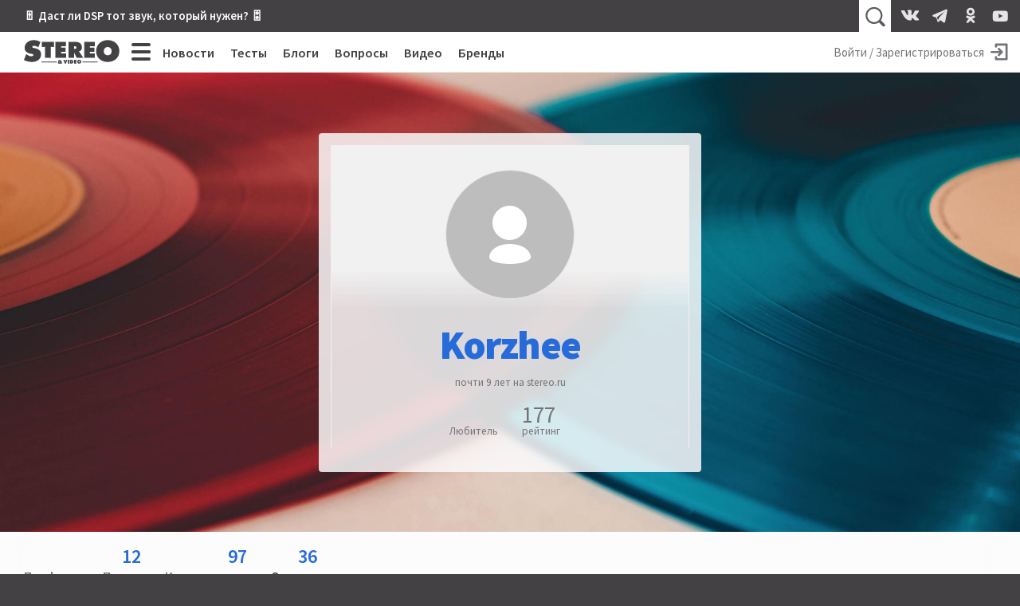

--- FILE ---
content_type: text/html; charset=utf-8
request_url: https://stereo.ru/users/@Korzhee/answers
body_size: 14092
content:
<!DOCTYPE html>
<html lang="ru" class="no-js">
  <head>
  <link rel="preconnect" href="https://fonts.gstatic.com/" crossorigin>
  <link rel="preconnect" href="https://img.stereo.ru" crossorigin>
  <meta charset="utf-8">
  <meta name="viewport" content="width=device-width, initial-scale=1">
  <link href="https://fonts.googleapis.com/css2?family=Source+Sans+Pro:wght@300;400;600;700;900&family=PT+Serif:ital,wght@0,400;0,700;1,400;1,700&subset=cyrillic&d&display=swap" rel="stylesheet">
  <script>document.documentElement.classList.remove('no-js');</script>

  <link rel="stylesheet" media="all" href="/vite/assets/main.fb95b7e4.css" />
  <link rel="stylesheet" media="print" href="/vite/assets/print.41a6b118.css" />
  <script src="/vite/assets/app.6e1862f9.js" crossorigin="anonymous" type="module" defer="defer"></script><link rel="modulepreload" href="/vite/assets/vendor.1eb795b8.js" as="script" crossorigin="anonymous" defer="defer">
  
  <script>
    window.__initialUserState__ = {"user":false};
    window.__initialFlash__ = {"notice":null,"alert":null};
  </script>
    <script>
  (function(i,s,o,g,r,a,m){i['GoogleAnalyticsObject']=r;i[r]=i[r]||function(){
  (i[r].q=i[r].q||[]).push(arguments)},i[r].l=1*new Date();a=s.createElement(o),
  m=s.getElementsByTagName(o)[0];a.async=1;a.src=g;m.parentNode.insertBefore(a,m)
  })(window,document,'script','//www.google-analytics.com/analytics.js','ga');
  ga('create', 'UA-1528686-1', 'auto');
  
  
  ga('send', 'pageview');
</script>

    <script type="text/javascript" > (function(m,e,t,r,i,k,a){m[i]=m[i]||function(){(m[i].a=m[i].a||[]).push(arguments)}; m[i].l=1*new Date();k=e.createElement(t),a=e.getElementsByTagName(t)[0],k.async=1,k.src=r,a.parentNode.insertBefore(k,a)}) (window, document, "script", "https://mc.yandex.ru/metrika/tag.js", "ym"); ym(55365703, "init", { clickmap:true, trackLinks:true, accurateTrackBounce:true }); </script> <noscript><div><img src="https://mc.yandex.ru/watch/55365703" style="position:absolute; left:-9999px;" alt="" /></div></noscript>

  <title>Ответы пользователя @Korzhee • Stereo.ru</title>
<meta name="description" content="Все ответы от пользователя @Korzhee на сайте Stereo.ru">
<link rel="canonical" href="https://stereo.ru/users/@Korzhee/answers">
<meta property="og:site_name" content="Stereo.ru">
<meta property="og:local" content="ru_RU">
<meta property="og:type" content="profile">
<meta property="og:username" content="@Korzhee">
<meta property="og:first_name" content="Korzhee">
<meta property="og:title" content="Ответы пользователя @Korzhee">
<meta property="og:description" content="Профиль пользователя Korzhee">
<meta property="og:url" content="https://stereo.ru/users/@Korzhee/answers">
<meta property="og:image" content="/vite/assets/default-avatar.21e56101.svg">
  <script type="application/ld+json">{"@type":"Person","@id":"https://stereo.ru/users/@Korzhee/answers","url":"https://stereo.ru/users/@Korzhee/answers","image":"/vite/assets/default-avatar.21e56101.svg","name":"@Korzhee","alternateName":"Korzhee","description":"Профиль пользователя Korzhee","award":"Любитель","workFor":"","sameAs":[]}</script>

  <link rel="apple-touch-icon" sizes="180x180" href="/favicons/apple-touch-icon.png">
  <link rel="icon" type="image/png" sizes="32x32" href="/favicons/favicon-32x32.png">
  <link rel="icon" type="image/png" sizes="16x16" href="/favicons/favicon-16x16.png">
  <link rel="manifest" crossorigin="use-credentials" href="/manifest.json" />
  <link rel="mask-icon" href="/favicons/safari-pinned-tab.svg" color="#424242">
  <link rel="shortcut icon" href="/favicon.ico">
  <meta name="msapplication-TileColor" content="#00a300">
  <meta name="msapplication-config" content="/favicons/browserconfig.xml">
  <meta name="theme-color" content="#424242">

  <link rel="alternate" type="application/atom+xml" title="Все самое интересное на Stereo.ru" href="/feeds/rss" />

  <meta name="csrf-param" content="authenticity_token" />
<meta name="csrf-token" content="VIfmDJ/2ldrEKi2P3odUeU4YMXArjRj+cIe6xiVN0poGyH3F6mnKhEH673pyw6SS9T0iUB4FzgHawvDn9WTavQ==" />
  <meta name="action-cable-url" content="/cable" />
  <script>
    window.yaContextCb=window.yaContextCb||[];
    function onAdError() {
      var script = document.createElement('script');
      script.src = '//an.yandex.ru/system/context.js';
      script.async = true;
      document.head.appendChild(script);
    }
  </script>
  <script src="//yandex.ru/ads/system/context.js" async onerror="onAdError()"></script>
  
</head>

  <body >
    <div id="app" class="app">
      <div class="overheader__wrapper" id="overheader">
  <div class="overheader">
      <div class="promo-top">
      <div class="promo-top__place promo-top_right"><a href="https://stereo.ru/p/x1za4-akusticheskoe-modelirovanie-pozvolit-nam-poluchit-hayendnyy-zvuk-bez-hayendnyh">🎚 Даст ли DSP тот звук, который нужен? 🎛</a></div>
  </div>

    <app-header-search></app-header-search>
    <div class="social-links ">
    <a class="social-link social-link_vkontakte" href="https://vk.com/stereo_ru"target="_blank">
      <svg width="28" height="28">
        <use xlink:href="/vite/assets/svg-sprite__social-icons.90bf1ca3.svg#icon__vkontakte"></use>
      </svg>
    </a>
    <a class="social-link social-link_telegram" href="https://t.me/stereo_ru"target="_blank">
      <svg width="28" height="28">
        <use xlink:href="/vite/assets/svg-sprite__social-icons.90bf1ca3.svg#icon__telegram"></use>
      </svg>
    </a>
    <a class="social-link social-link_odnoklassniki" href="https://ok.ru/stereoru"target="_blank">
      <svg width="28" height="28">
        <use xlink:href="/vite/assets/svg-sprite__social-icons.90bf1ca3.svg#icon__odnoklassniki"></use>
      </svg>
    </a>
    <a class="social-link social-link_youtube" href="https://youtube.com/user/stereovideomagazine"target="_blank">
      <svg width="28" height="28">
        <use xlink:href="/vite/assets/svg-sprite__social-icons.90bf1ca3.svg#icon__youtube"></use>
      </svg>
    </a>
</div>

  </div>
</div>

      <div class="app__header">
        <header class="header">
          <a class="header__logo-link" href="/">
  <svg class="header__logo" xmlns="http://www.w3.org/2000/svg" viewBox="0 0 100 25" width="120" height="30">
  <path fill="currentColor" fill-rule="nonzero" d="M99.793 11.725C99.793 4.761 94.32.239 87.657.239c-6.664 0-12.136 4.525-12.136 11.486 0 7.114 5.443 11.375 12.136 11.375 6.697 0 12.136-4.26 12.136-11.375zm-8.036.121c0 2.525-1.678 4.261-4.1 4.261-2.414 0-4.107-1.736-4.107-4.26 0-2.35 1.571-4.322 4.107-4.322 2.536 0 4.107 1.971 4.107 4.321h-.007zM63.03 18.704h11.239v-4.536h-5.214v-1.632h4.607V8.214h-4.607V6.632h5.035V2.096H63.036v16.608h-.007zm-5.543-6.383v-.142c2.228-.75 3.189-1.804 3.189-4.315 0-4.185-3.143-5.771-6.857-5.771h-7.225V18.7h5.85v-5.321h.107l2.621 5.321h6.893l-3.582-5.393c-.321-.486-.696-.75-1-.99l.004.004zm-2.661-4.257c0 1.232-.979 1.393-1.964 1.393h-.411V6.636h.457c1.025 0 1.922.15 1.922 1.428h-.004zM47.207 20.88h-1.393v3.857h1.393v-3.857zm-3.286 3.857l1.483-3.857H43.95l-.507 1.757c-.057.189-.097.378-.097.571h-.028c0-.193-.043-.382-.1-.571l-.5-1.757H41.26l1.482 3.857h1.178zm-11.028-6.032h11.243v-4.536H38.92v-1.632h4.608V8.214H38.92V6.632h5.036V2.096H32.9v16.608h-.007zM28.118 7.339l3.296.154V2.096H18.843V7.49l3.296-.153v11.368h5.979V7.336v.003zm-19.382.015c0-.911 1.018-1.179 1.714-1.179 1.714 0 3.26.736 4.629 1.679l2.153-5.675C15.072.857 12.775.239 10.275.239 5.5.24.757 3.18.757 8.436c0 3.464 2.618 5.321 5.732 5.878l1.6.293c.729.143 1.775.236 1.775 1.236s-1.25 1.321-2.035 1.321c-1.833 0-3.55-.914-4.975-2.028l-.411-.322L0 21.071C2.475 22.332 5.679 23.1 8.443 23.1c4.743 0 9.514-2.618 9.514-7.907 0-3.76-2.443-5.582-5.821-6.347l-1.804-.41c-.607-.143-1.6-.265-1.6-1.086l.004.004zm25.621 15.378h-16v.66h16v-.66zm0 1.127h-16v.31h16v-.31zm1.225-.034c0 .886.918 1.1 1.643 1.1.429 0 .921-.079 1.286-.296l.228.232h1.765c-.35-.336-.725-.643-1.108-.957.322-.304.586-.668.686-1.15h-1.314a.993.993 0 0 1-.26.446 7.595 7.595 0 0 0-.494-.357c.393-.136.975-.464.975-.947 0-.721-.907-.81-1.596-.81-.786 0-1.607.2-1.607.993 0 .385.25.632.553.821-.4.164-.75.464-.75.929l-.007-.004zm2.186-1.814c0 .214-.214.314-.382.428-.165-.107-.393-.225-.393-.428 0-.197.19-.286.407-.286.214 0 .368.09.368.286zm-.91 1.803c0-.189.07-.271.206-.393l.707.572a.662.662 0 0 1-.435.164c-.232 0-.479-.107-.479-.343zm12.696-2.928h-1.418v3.857h1.76c1.125 0 1.929-.725 1.929-1.875 0-1.418-.986-1.986-2.268-1.986l-.003.004zm-.025 1.203h.082c.514 0 .821.232.821.775 0 .511-.357.725-.821.725h-.079v-1.5h-.003zm5.535-1.207h-2.571v3.857H55.1v-1.05h-1.214v-.378h1.071v-1h-1.071v-.382h1.178v-1.05.003zm.707 1.943c0 1.24.947 1.982 2.115 1.982 1.164 0 2.114-.743 2.114-1.982 0-1.214-.954-2.007-2.114-2.007-1.161 0-2.115.786-2.115 2.007zm1.4.018c0-.407.272-.75.715-.75.443 0 .714.343.714.75 0 .443-.293.743-.714.743-.422 0-.715-.3-.715-.743zm20.008-.107h-16v.66h16v-.66zm0 1.127h-16v.31h16v-.31z"/>
</svg>

  <svg class="header__logo_s" xmlns="http://www.w3.org/2000/svg" viewBox="0 0 500 500" width="45" height="45">
  <path fill="currentColor" fill-rule="nonzero" d="M245.378 459.95l-2.499.036-2.567.014c-49.9 0-107.655-14.08-152.312-37.265l10.488-27.325c37.225 38.777 89.192 63.294 146.89 64.54zm166.18-156.9c.293 3.783.442 7.685.442 11.708 0 16.45-2.468 31.493-6.984 45.134C370.586 408.369 313.987 440 250 440c-57.293 0-108.663-25.358-143.498-65.464l8.26-21.514C145.82 393.732 194.841 420 250 420c75.11 0 138.844-48.711 161.333-116.267zm-32.74-70.629c8.427 7.72 15.48 16.696 20.885 27.087C394.797 337.922 329.648 400 250 400c-53.22 0-99.966-27.716-126.592-69.5l8.735-22.75 2.299 1.86C156.053 351.42 199.689 380 250 380c71.797 0 130-58.203 130-130 0-5.744-.372-11.4-1.095-16.947zm-51.584-28.657c9.689 3.196 18.795 7.014 27.183 11.534C358.038 226.208 360 237.875 360 250c0 60.751-49.249 110-110 110-20.182 0-39.094-5.435-55.353-14.92 11.171 3.704 22.757 5.856 34.618 5.856 10.203 0 24.765-3.074 32.12-11.651C305.717 333.69 340 295.849 340 250c0-16.9-4.658-32.712-12.76-46.222zm-78.503-23.75c5.63 6.885 17.544 8.586 25.707 10.589l18.822 4.36C309.544 207.782 320 227.67 320 250c0 33.71-23.828 61.854-55.559 68.509-4.802-10.82-19.594-12.318-30.456-14.555l-28.878-5.385a191.96 191.96 0 01-6.798-1.367C186.937 284.756 180 268.188 180 250c0-37.887 30.099-68.743 67.69-69.963zM250 140c17.44 0 33.932 4.059 48.583 11.283-7.168-1.457-14.521-2.256-22.062-2.256-9.366 0-21.948 2.691-27.765 10.983L250 160c-49.706 0-90 40.294-90 90 0 13.445 2.948 26.201 8.233 37.658-9.3-3.993-17.989-8.854-25.819-14.62A110.606 110.606 0 01140 250c0-60.751 49.249-110 110-110zm0-40c48.044 0 90.813 22.587 118.266 57.722l-8.242 22.102c-.35-.245-.7-.49-1.052-.734C335.78 143.515 295.636 120 250 120c-71.797 0-130 58.203-130 130l.005.655c-7.429-10.276-12.9-22.195-15.853-35.842C119.986 148.945 179.277 100 250 100zm0-40c52.32 0 99.701 21.148 134.061 55.361l-7.769 20.837C345.178 101.691 300.122 80 250 80c-61.885 0-116.047 33.067-145.78 82.497 4.616-24.577 15.256-45.725 30.057-63.197C166.32 74.653 206.45 60 250 60zm23.391-20c45.15 0 86.633 11.332 125.488 35.615l-7.218 19.36c-34.642-31.673-79.936-51.89-129.884-54.65 3.863-.216 7.738-.325 11.614-.325z"/>
</svg>

</a>

          <div class="hc-nav__wrapper" v-click-outside="{ handler: () => { toggleMenu() }, isActive: isNavSiteOpened }">
  <div class="hc-nav">
    <button
  class="button_clean burger hc-nav__burger"
  v-bind:class="{ burger_close: isNavSiteOpened }"
  @click.prevent="toggleMenu"
>
  <span class="burger__line"></span>
  <span class="burger__line"></span>
  <span class="burger__line"></span>
  <span class="burger__line"></span>
</button>

        <div class="hc-nav__section">
          <a class="hc-nav__link" href="/news">Новости</a>
        </div>     
        <div class="hc-nav__section">
          <a class="hc-nav__link" href="/tests">Тесты</a>
        </div>     
        <div class="hc-nav__section">
          <a class="hc-nav__link" href="/blogs">Блоги</a>
        </div>     
        <div class="hc-nav__section">
          <a class="hc-nav__link" href="/qa">Вопросы</a>
        </div>     
        <div class="hc-nav__section">
          <a class="hc-nav__link" href="/tube">Видео</a>
        </div>     
        <div class="hc-nav__section">
          <a class="hc-nav__link" href="/brands">Бренды</a>
        </div>     
  </div>
  <nav class="nav-site" v-bind:style="{ top: topPosition + 50 + 'px' }" v-bind:class="{'nav-site_opened': isNavSiteOpened }">
    <div class="nav-site__header">
        <a class="nav-site__link " href="/channels">Все каналы</a>
        <a class="nav-site__link nav-site__link_m" href="/news">Новости</a>
        <a class="nav-site__link nav-site__link_m" href="/tests">Тесты</a>
        <a class="nav-site__link nav-site__link_m" href="/blogs">Блоги</a>
        <a class="nav-site__link nav-site__link_m" href="/qa">Вопросы</a>
        <a class="nav-site__link nav-site__link_m" href="/tube">Видео</a>
        <a class="nav-site__link nav-site__link_m" href="/brands">Бренды</a>
    </div>
    <div class="nav-site__sections">
        <div class="nav-site__section">
          <a class="nav-site__group-title" href="/groups/speakers">Акустика</a>
            <div class="nav-site__chunk">
                <a class="nav-site__channel-link" href="/channels/floorstand-speakers">
                  <span>Напольная</span>
                </a>
                <a class="nav-site__channel-link" href="/channels/shelf-speakers">
                  <span>Полочная</span>
                </a>
                <a class="nav-site__channel-link" href="/channels/subwoofers">
                  <span>Сабвуферы</span>
                </a>
                <a class="nav-site__channel-link" href="/channels/active-speakers">
                  <span>Активная</span>
                </a>
            </div>
        </div>
        <div class="nav-site__section">
          <a class="nav-site__group-title" href="/groups/audio-system">Система</a>
            <div class="nav-site__chunk">
                <a class="nav-site__channel-link" href="/channels/amplifiers">
                  <span>Усилители</span>
                </a>
                <a class="nav-site__channel-link" href="/channels/av-receivers">
                  <span>AV-ресиверы</span>
                </a>
                <a class="nav-site__channel-link" href="/channels/digital-sound">
                  <span>Цифра</span>
                </a>
                <a class="nav-site__channel-link" href="/channels/apps">
                  <span>Приложения</span>
                </a>
            </div>
            <div class="nav-site__chunk">
                <a class="nav-site__channel-link" href="/channels/vinyl">
                  <span>Винил</span>
                </a>
                <a class="nav-site__channel-link" href="/channels/tube">
                  <span>Лампа</span>
                </a>
                <a class="nav-site__channel-link" href="/channels/power">
                  <span>Питание</span>
                </a>
                <a class="nav-site__channel-link" href="/channels/cables">
                  <span>Кабели</span>
                </a>
            </div>
        </div>
        <div class="nav-site__section">
          <a class="nav-site__group-title" href="/groups/headphones">Наушники</a>
            <div class="nav-site__chunk">
                <a class="nav-site__channel-link" href="/channels/on-ear-headphones">
                  <span>Накладные</span>
                </a>
                <a class="nav-site__channel-link" href="/channels/in-ear-headphones">
                  <span>Внутриканальные</span>
                </a>
                <a class="nav-site__channel-link" href="/channels/portable-audio">
                  <span>Плееры</span>
                </a>
            </div>
        </div>
        <div class="nav-site__section">
          <a class="nav-site__group-title" href="/groups/hobby">Хобби</a>
            <div class="nav-site__chunk">
                <a class="nav-site__channel-link" href="/channels/lp">
                  <span>Пластинки</span>
                </a>
                <a class="nav-site__channel-link" href="/channels/reel-to-reel">
                  <span>Бобины</span>
                </a>
                <a class="nav-site__channel-link" href="/channels/vintage">
                  <span>Винтаж</span>
                </a>
                <a class="nav-site__channel-link" href="/channels/diy">
                  <span>Сделай сам</span>
                </a>
            </div>
        </div>
        <div class="nav-site__section">
          <a class="nav-site__group-title" href="/groups/play">Play</a>
            <div class="nav-site__chunk">
                <a class="nav-site__channel-link" href="/channels/music">
                  <span>Музыка</span>
                </a>
                <a class="nav-site__channel-link" href="/channels/movies">
                  <span>Кино</span>
                </a>
                <a class="nav-site__channel-link" href="/channels/streaming">
                  <span>Стриминг</span>
                </a>
                <a class="nav-site__channel-link" href="/channels/games">
                  <span>Игры</span>
                </a>
            </div>
        </div>
        <div class="nav-site__section">
          <a class="nav-site__group-title" href="/groups/video">Видео</a>
            <div class="nav-site__chunk">
                <a class="nav-site__channel-link" href="/channels/tv">
                  <span>Телевизоры</span>
                </a>
                <a class="nav-site__channel-link" href="/channels/video-projectors">
                  <span>Проекторы</span>
                </a>
                <a class="nav-site__channel-link" href="/channels/video-players">
                  <span>Плееры</span>
                </a>
            </div>
        </div>
        <div class="nav-site__section">
          <a class="nav-site__group-title" href="/groups/gadgets">Гаджеты</a>
            <div class="nav-site__chunk">
                <a class="nav-site__channel-link" href="/channels/portable-speakers">
                  <span>Портативная акустика</span>
                </a>
                <a class="nav-site__channel-link" href="/channels/smart-speakers">
                  <span>Умные колонки</span>
                </a>
                <a class="nav-site__channel-link" href="/channels/phones">
                  <span>Смартфоны</span>
                </a>
            </div>
        </div>
        <div class="nav-site__section">
          <a class="nav-site__group-title" href="/groups/custom-install">Инсталляции</a>
            <div class="nav-site__chunk">
                <a class="nav-site__channel-link" href="/channels/room">
                  <span>Комната</span>
                </a>
                <a class="nav-site__channel-link" href="/channels/ci-projects">
                  <span>Проекты</span>
                </a>
                <a class="nav-site__channel-link" href="/channels/custom-speakers">
                  <span>Встройка</span>
                </a>
            </div>
        </div>
        <div class="nav-site__section">
          <a class="nav-site__group-title" href="/groups/studio">Студия</a>
            <div class="nav-site__chunk">
                <a class="nav-site__channel-link" href="/channels/studio-monitors">
                  <span>Мониторы</span>
                </a>
                <a class="nav-site__channel-link" href="/channels/guitars">
                  <span>Гитары</span>
                </a>
                <a class="nav-site__channel-link" href="/channels/synthesizers">
                  <span>Синтезаторы</span>
                </a>
            </div>
        </div>
        <div class="nav-site__section">
          <a class="nav-site__group-title" href="/groups/other">Разное</a>
            <div class="nav-site__chunk">
                <a class="nav-site__channel-link" href="/channels/theory-and-practice">
                  <span>Теория и практика</span>
                </a>
                <a class="nav-site__channel-link" href="/channels/events">
                  <span>События</span>
                </a>
                <a class="nav-site__channel-link" href="/channels/shopping">
                  <span>Покупки</span>
                </a>
            </div>
        </div>
    </div>
    <footer class="nav-site__footer">
        <a href="/users" class="nav-site__link">Пользователи</a>
        <a href="/cities" class="nav-site__link">Города</a>
        <a href="/companies" class="nav-site__link">Компании</a>
    </footer>
  </nav>
</div>

          <div class="hu-nav__wrapper">
    <a class="hu-nav__sign-in" href="/users/login">
      <span class="hu-nav__sign-in-text">Войти / Зарегистрироваться</span>
      <svg width="30" height="30" class="hu-nav__sign-in-icon">
        <use xlink:href="/vite/assets/svg-sprite__base-icons.3071bcc3.svg#icon__enter"></use>      </svg>
    </a>
</div>

        </header>
      </div>
        <header class="profile__header" style="background-image: url('/vite/assets/1.c84223b1.jpg')">
    <div class="profile-card__wrapper">
      
      
      <div class="profile__card">
        <div class="profile-card__header">
          <img class="profile__avatar" src="/vite/assets/default-avatar.21e56101.svg" />
        </div>
        <div class="profile-card__section">
          <h1 class="profile__name">Korzhee</h1>
          
          <div class="profile__time-ago">почти 9 лет на stereo.ru</div>
        </div>
        <div class="profile-card__section-2">
          <div class="user-status user-status_l">
  <a class="user-status__name" href="/users?status=scholar">
    Любитель
  </a>
</div>

          <div class="profile__rating">
            <div>177</div>рейтинг
          </div>
        </div>
      </div>
    </div>
  </header>
  

      <div class="app__body">
        <div class="sub-nav__wrapper sub-nav_with-digits">
  <nav class="sub-nav">
      <a
  href="/users/@Korzhee"
  class="sub-nav__item  ">
  <span>Профиль</span>
</a>

      
      <a
  href="/users/@Korzhee/posts"
  class="sub-nav__item  _always_link">
    <sup class="sub-nav__sup">12</sup>
  <span>Посты</span>
</a>

      <a
  href="/users/@Korzhee/comments"
  class="sub-nav__item  ">
    <sup class="sub-nav__sup">97</sup>
  <span>Комментарии</span>
</a>

      <a
  href="/users/@Korzhee/answers"
  class="sub-nav__item sub-nav__item_active ">
    <sup class="sub-nav__sup">36</sup>
  <span>Ответы</span>
</a>

      
  </nav>
</div> 


<div class="profile__content">
  <div data-lfb="replies" class="profile__replies" data-count="34">
      <div class="reply reply-card">
  <header class="reply-card__header">
    <time datetime="2024-08-22T07:47:40Z" class="time reply-card__time" title="22 августа 2024 в 10:47" >22 августа 2024 в 10:47</time>
    <a class="reply-card__title" href="/p/ypg5m-v-ya-muzyka-dobavili/626782#626782">В Я.Музыка добавили Lossless.</a>
  </header>
  <a class="reply-card__content" href="/p/ypg5m-v-ya-muzyka-dobavili/626782#626782">
    <span>Ни на одном мобильном приложении, кроме эплмюзик, разницу в смене качества oщутить не удалось.</span>
</a></div>
      <div class="reply reply-card">
  <header class="reply-card__header">
    <time datetime="2024-08-02T12:21:37Z" class="time reply-card__time" title="02 августа 2024 в 15:21" >02 августа 2024 в 15:21</time>
    <a class="reply-card__title" href="/p/zwy93-chem-zasypat-stoyki-drob/624802#624802">Чем засыпать стойки? Дробь или песок? В чём раз...</a>
  </header>
  <a class="reply-card__content" href="/p/zwy93-chem-zasypat-stoyki-drob/624802#624802">
    <span>В наше неспокойное, сахарным песком или солью. И на слух приятно и на вкус полезно)</span>
</a></div>
      <div class="reply reply-card">
  <header class="reply-card__header">
    <time datetime="2024-04-03T04:53:01Z" class="time reply-card__time" title="03 апреля 2024 в 07:53" >03 апреля 2024 в 07:53</time>
    <a class="reply-card__title" href="/p/wbv4x-posovetuyte-provodnye/612394#612394">Посоветуйте проводные наушники, до 12 (15) тыс....</a>
  </header>
  <a class="reply-card__content" href="/p/wbv4x-posovetuyte-provodnye/612394#612394">
    <span>Sennheiser HD 4.20SВ пульте вроде ещё можно купить. С виду невзрачные, но ровно играют.</span>
</a></div>
      <div class="reply reply-card">
  <header class="reply-card__header">
    <time datetime="2022-01-10T09:37:58Z" class="time reply-card__time" title="10 января 2022 в 12:37" >10 января 2022 в 12:37</time>
    <a class="reply-card__title" href="/p/ylccm-mihail-borzenkov-v/452815#452815">Михаил Борзенков в телевизоре!</a>
  </header>
  <a class="reply-card__content" href="/p/ylccm-mihail-borzenkov-v/452815#452815">
    <span>Идёт по следам Саши Пушного. Музыкант - тв ведущий. Кстати музыка мне его нравится, смесь самоиронии и оголтелого «нарциссизма»)</span>
</a></div>
      <div class="reply reply-card">
  <header class="reply-card__header">
    <time datetime="2021-06-20T16:52:14Z" class="time reply-card__time" title="20 июня 2021 в 19:52" >20 июня 2021 в 19:52</time>
    <a class="reply-card__title" href="/p/jyzcg-kakoy-muzykalnyy-albom-vy/400970#400970">Какой музыкальный альбом вы бы взяли с собой на...</a>
  </header>
  <a class="reply-card__content" href="/p/jyzcg-kakoy-muzykalnyy-albom-vy/400970#400970">
    <span>Если один, то лучше вообще без альбома. Через пару дней начнёте его ненавидеть)))</span>
</a></div>
      <div class="reply reply-card">
  <header class="reply-card__header">
    <time datetime="2021-06-12T21:45:59Z" class="time reply-card__time" title="13 июня 2021 в 00:45" >13 июня 2021 в 00:45</time>
    <a class="reply-card__title" href="/p/g8zdy-chto-pokupat-na-zamenu/398844#398844">Что покупать на замену старым Audio Research?</a>
  </header>
  <a class="reply-card__content" href="/p/g8zdy-chto-pokupat-na-zamenu/398844#398844">
    <span>Ныне и присно и во веки веков)</span>
</a></div>
      <div class="reply reply-card">
  <header class="reply-card__header">
    <time datetime="2021-06-10T15:48:57Z" class="time reply-card__time" title="10 июня 2021 в 18:48" >10 июня 2021 в 18:48</time>
    <a class="reply-card__title" href="/p/jhm6n-vernite-vsem-vozmozhnost/398232#398232">Верните всем возможность ставить минусы</a>
      <div class="reply-card__reply_to">
        <svg width="12" height="12">
          <use xlink:href="/vite/assets/svg-sprite__base-icons.3071bcc3.svg#icon__reply-to"></use>        </svg>
        <span>в ответ <a href="/users/french_alex">@french_alex</a></span>
      </div>
  </header>
  <a class="reply-card__content" href="/p/jhm6n-vernite-vsem-vozmozhnost/398232#398232">
    <span>Все просто. Зайдите в подписки, откройте ответы, удалите подписку</span>
</a></div>
      <div class="reply reply-card">
  <header class="reply-card__header">
    <time datetime="2021-06-09T05:03:45Z" class="time reply-card__time" title="09 июня 2021 в 08:03" >09 июня 2021 в 08:03</time>
    <a class="reply-card__title" href="/p/jhm6n-vernite-vsem-vozmozhnost/397673#397673">Верните всем возможность ставить минусы</a>
  </header>
  <a class="reply-card__content" href="/p/jhm6n-vernite-vsem-vozmozhnost/397673#397673">
    <span>А что если голосование сделать таким образом, что бы минусы уменьшали рейтинг того человека кто их ставит, то есть хочешь кому-нибудь влепить минус, жертвуй своим же рейтингом. Нет рейтинга положительного, нет возможности ставить минус.</span>
</a></div>
      <div class="reply reply-card">
  <header class="reply-card__header">
    <time datetime="2020-11-21T18:23:28Z" class="time reply-card__time" title="21 ноября 2020 в 21:23" >21 ноября 2020 в 21:23</time>
    <a class="reply-card__title" href="/p/r5xzg-vliyanie-lan-kabelya-na-zvuk/348688#348688">Влияние LAN-кабеля на звук</a>
      <div class="reply-card__reply_to">
        <svg width="12" height="12">
          <use xlink:href="/vite/assets/svg-sprite__base-icons.3071bcc3.svg#icon__reply-to"></use>        </svg>
        <span>в ответ <a href="/users/Eagle_2019">@Eagle_2019</a></span>
      </div>
  </header>
  <a class="reply-card__content" href="/p/r5xzg-vliyanie-lan-kabelya-na-zvuk/348688#348688">
    <span>Лучше сразу интернет-провайдера)))</span>
</a></div>
      <div class="reply reply-card">
  <header class="reply-card__header">
    <time datetime="2020-11-07T10:40:16Z" class="time reply-card__time" title="07 ноября 2020 в 13:40" >07 ноября 2020 в 13:40</time>
    <a class="reply-card__title" href="/p/upa29-vyshel-novyy-albom-kylie/344990#344990">Вышел новый альбом Kylie Minogue «DISCO»</a>
  </header>
  <a class="reply-card__content" href="/p/upa29-vyshel-novyy-albom-kylie/344990#344990">
    <span>О вкусах понятно лучше не спорить, но на мои́ вкус, хоть и сладкая но вата)</span>
</a></div>
      <div class="reply reply-card">
  <header class="reply-card__header">
    <time datetime="2020-10-18T13:30:36Z" class="time reply-card__time" title="18 октября 2020 в 16:30" >18 октября 2020 в 16:30</time>
    <a class="reply-card__title" href="/p/j7gc2-korotkometrazhka-vokrug/339809#339809">Короткометражка «Вокруг света на одном дыхании»</a>
  </header>
  <a class="reply-card__content" href="/p/j7gc2-korotkometrazhka-vokrug/339809#339809">
    <span>Съёмки невероятной красоты, музыка тоже завораживает.</span>
</a></div>
      <div class="reply reply-card">
  <header class="reply-card__header">
    <time datetime="2020-09-28T05:49:44Z" class="time reply-card__time" title="28 сентября 2020 в 08:49" >28 сентября 2020 в 08:49</time>
    <a class="reply-card__title" href="/p/j7jlj-25-sentyabrya-1980-goda/335306#335306">25 сентября 1980 года неожиданный уход Джон Бон...</a>
  </header>
  <a class="reply-card__content" href="/p/j7jlj-25-sentyabrya-1980-goda/335306#335306">
    <span>Был на концерте &quot;Чиж и Ко&quot;, их новый барабанщик в похожей манере играл, на мой непрофессиональный взгляд, очень понравился. Возможно Бонэм один из кумиров.</span>
</a></div>
      <div class="reply reply-card">
  <header class="reply-card__header">
    <time datetime="2020-08-11T12:24:37Z" class="time reply-card__time" title="11 августа 2020 в 15:24" >11 августа 2020 в 15:24</time>
    <a class="reply-card__title" href="/p/2g6x7-tishina-ot-garika-sukacheva/325868#325868">«Тишина» от Гарика Сукачева</a>
      <div class="reply-card__reply_to">
        <svg width="12" height="12">
          <use xlink:href="/vite/assets/svg-sprite__base-icons.3071bcc3.svg#icon__reply-to"></use>        </svg>
        <span>в ответ <a href="/users/P_Paul">@P_Paul</a></span>
      </div>
  </header>
  <a class="reply-card__content" href="/p/2g6x7-tishina-ot-garika-sukacheva/325868#325868">
    <span>Я конечно не медик, но мне показалось звук аппарата ИВЛ. Так сказать дань времени...</span>
</a></div>
      <div class="reply reply-card">
  <header class="reply-card__header">
    <time datetime="2020-04-25T07:58:07Z" class="time reply-card__time" title="25 апреля 2020 в 10:58" >25 апреля 2020 в 10:58</time>
    <a class="reply-card__title" href="/p/oisnm-podklyuchenie-kolonok-ot/302684#302684">Подключение колонок от старого музцентра: что з...</a>
  </header>
  <a class="reply-card__content" href="/p/oisnm-podklyuchenie-kolonok-ot/302684#302684">
    <span>Gray-Ground)))</span>
</a></div>
      <div class="reply reply-card">
  <header class="reply-card__header">
    <time datetime="2020-04-21T07:05:03Z" class="time reply-card__time" title="21 апреля 2020 в 10:05" >21 апреля 2020 в 10:05</time>
    <a class="reply-card__title" href="/p/ptd4n-van-den-hul-professor/301698#301698">Ван ден Хул — профессор?</a>
  </header>
  <a class="reply-card__content" href="/p/ptd4n-van-den-hul-professor/301698#301698">
    <span>Скорее всего, он такой же профессор, как Dr. Dre доктор)</span>
</a></div>
      <div class="reply reply-card">
  <header class="reply-card__header">
    <time datetime="2020-04-17T12:37:03Z" class="time reply-card__time" title="17 апреля 2020 в 15:37" >17 апреля 2020 в 15:37</time>
    <a class="reply-card__title" href="/p/huygd-progrev-hi-fi-mif-ili/300748#300748">Прогрев Hi-Fi: миф или реальность?</a>
  </header>
  <a class="reply-card__content" href="/p/huygd-progrev-hi-fi-mif-ili/300748#300748">
    <span>Эффект прогрева не уловил, по каким причинам сложно сказать. Всё как звучало так и звучит. Хотя разницу при прослушивании на более качественной аппаратуре слышно сразу, при сравнении с собственной. Но самое интересное, что попытки перескочить на более высокий уровень в портативе, пока не увенчались успехом. Два раза слушал в магазине, первый раз audioquest цап dragon fly red уши NightOwl, второй chord mojo и denon 5200 соответственно . В обоих случаях разница в сравнении с телефоном + сенхи...</span>
</a></div>
      <div class="reply reply-card">
  <header class="reply-card__header">
    <time datetime="2020-03-30T07:53:53Z" class="time reply-card__time" title="30 марта 2020 в 10:53" >30 марта 2020 в 10:53</time>
    <a class="reply-card__title" href="/p/22g75-nemnogo-yumora-a-vy/296786#296786">Немного юмора: а вы занижали стоимость аппарату...</a>
  </header>
  <a class="reply-card__content" href="/p/22g75-nemnogo-yumora-a-vy/296786#296786">
    <span>Всегда завышаю, а разницу пропиваю с друзьями...  Юмор)</span>
</a></div>
      <div class="reply reply-card">
  <header class="reply-card__header">
    <time datetime="2020-03-13T11:17:22Z" class="time reply-card__time" title="13 марта 2020 в 14:17" >13 марта 2020 в 14:17</time>
    <a class="reply-card__title" href="/p/lm8we-pyatnitsa-trinadtsatoe-kto/293445#293445">Пятница тринадцатое: кто что будет слушать сего...</a>
  </header>
  <a class="reply-card__content" href="/p/lm8we-pyatnitsa-trinadtsatoe-kto/293445#293445">
    <span>Егора Летова разбавлять Константином Ступиным</span>
</a></div>
      <div class="reply reply-card">
  <header class="reply-card__header">
    <time datetime="2019-12-31T19:43:48Z" class="time reply-card__time" title="31 декабря 2019 в 22:43" >31 декабря 2019 в 22:43</time>
    <a class="reply-card__title" href="/p/2f6um-mozhno-li-translirovat-zvuk/276666#276666">Можно ли транслировать звук с телефона на усили...</a>
      <div class="reply-card__reply_to">
        <svg width="12" height="12">
          <use xlink:href="/vite/assets/svg-sprite__base-icons.3071bcc3.svg#icon__reply-to"></use>        </svg>
        <span>в ответ <a href="/users/Katerina">@Katerina</a></span>
      </div>
  </header>
  <a class="reply-card__content" href="/p/2f6um-mozhno-li-translirovat-zvuk/276666#276666">
    <span>Спасибо.</span>
</a></div>
      <div class="reply reply-card">
  <header class="reply-card__header">
    <time datetime="2019-06-28T18:38:54Z" class="time reply-card__time" title="28 июня 2019 в 21:38" >28 июня 2019 в 21:38</time>
    <a class="reply-card__title" href="/p/qt1ti-podyskivayu-b-u-komplekt-dlya/239719#239719">Подыскиваю б/у комплект для винила: усилитель с...</a>
  </header>
  <a class="reply-card__content" href="/p/qt1ti-podyskivayu-b-u-komplekt-dlya/239719#239719">
    <span>Emotiva TA-100, колонки - напольники AE либо  Qaqustic, что позволит бюджет, с предварительной прослушкой.</span>
</a></div>
      <div class="reply reply-card">
  <header class="reply-card__header">
    <time datetime="2019-05-27T10:54:36Z" class="time reply-card__time" title="27 мая 2019 в 13:54" >27 мая 2019 в 13:54</time>
    <a class="reply-card__title" href="/p/u6soe-kakie-plyusy-i-minusy/234035#234035">Какие плюсы и минусы ультракороткофокусного про...</a>
  </header>
  <a class="reply-card__content" href="/p/u6soe-kakie-plyusy-i-minusy/234035#234035">
    <span>Главный минус - чувствительность к малейшим неровностям проекционного полотна. Требует идеально плоской поверхности, иначе края будут неровные. Также паразитная засветка присутствует. Но все нивелируется главным преимуществом-можно ходить как угодно, так же простота в использовании. Я выбрал такой и ни капли не жалею. Да и фокусировка не равномерно распределена, но видно это только на мелком шрифт вблизи экрана.</span>
</a></div>
      <div class="reply reply-card">
  <header class="reply-card__header">
    <time datetime="2019-04-22T16:38:54Z" class="time reply-card__time" title="22 апреля 2019 в 19:38" >22 апреля 2019 в 19:38</time>
    <a class="reply-card__title" href="/p/rbdxu-krasivaya-muzyka/229477#229477">Красивая музыка. Посоветуйте.</a>
  </header>
  <a class="reply-card__content" href="/p/rbdxu-krasivaya-muzyka/229477#229477">
    <span>Hardcandy - Last To Leave Nu Guinea - Nuovo Napoli  Lee Harvey Osmond-Mohawk Floex-Zorya Keaton Hansen - Kindly Now Thievery Corporation-Radio Retaliation</span>
</a></div>
      <div class="reply reply-card">
  <header class="reply-card__header">
    <time datetime="2019-03-16T04:33:29Z" class="time reply-card__time" title="16 марта 2019 в 07:33" >16 марта 2019 в 07:33</time>
    <a class="reply-card__title" href="/p/n0t00-vyshel-albom-gruppy-kino/224095#224095">Вышел альбом группы Кино, март 2019</a>
  </header>
  <a class="reply-card__content" href="/p/n0t00-vyshel-albom-gruppy-kino/224095#224095">
    <span>Ok, спасибо, очень интересно будет сравнить. Это пожалуй мой самый любимый альбом у Кино.</span>
</a></div>
      <div class="reply reply-card">
  <header class="reply-card__header">
    <time datetime="2019-03-15T21:59:31Z" class="time reply-card__time" title="16 марта 2019 в 00:59" >16 марта 2019 в 00:59</time>
    <a class="reply-card__title" href="/p/n0t00-vyshel-albom-gruppy-kino/224088#224088">Вышел альбом группы Кино, март 2019</a>
  </header>
  <a class="reply-card__content" href="/p/n0t00-vyshel-albom-gruppy-kino/224088#224088">
    <span>В каком смысле новый? Ранее не изданая версия старого альбома или вообще новый? Поясните несведующему.</span>
</a></div>
      <div class="reply reply-card">
  <header class="reply-card__header">
    <time datetime="2019-02-23T14:39:59Z" class="time reply-card__time" title="23 февраля 2019 в 17:39" >23 февраля 2019 в 17:39</time>
    <a class="reply-card__title" href="/p/qszl-konkurs-ugaday-chto-na/220347#220347">[Конкурс] Угадай, что на фото, и забирай пласти...</a>
  </header>
  <a class="reply-card__content" href="/p/qszl-konkurs-ugaday-chto-na/220347#220347">
    <span>Это весы</span>
</a></div>
      <div class="reply reply-card">
  <header class="reply-card__header">
    <time datetime="2018-12-08T20:16:18Z" class="time reply-card__time" title="08 декабря 2018 в 23:16" >08 декабря 2018 в 23:16</time>
    <a class="reply-card__title" href="/p/thx15-vek-zhivi-vek-uchis/207740#207740">Век живи, век учись!!!</a>
  </header>
  <a class="reply-card__content" href="/p/thx15-vek-zhivi-vek-uchis/207740#207740">
    <span>Песок надеюсь аудиофильский?)</span>
</a></div>
      <div class="reply reply-card">
  <header class="reply-card__header">
    <time datetime="2018-07-22T14:25:22Z" class="time reply-card__time" title="22 июля 2018 в 17:25" >22 июля 2018 в 17:25</time>
    <a class="reply-card__title" href="/p/pasfd-dali-zensor-1ax-dali-sub/188681#188681">Dali zensor 1ax + dali sub fazon 1</a>
  </header>
  <a class="reply-card__content" href="/p/pasfd-dali-zensor-1ax-dali-sub/188681#188681">
    <span>Саб приехал, играет достойно, всем спасибо</span>
</a></div>
      <div class="reply reply-card">
  <header class="reply-card__header">
    <time datetime="2018-07-17T04:18:20Z" class="time reply-card__time" title="17 июля 2018 в 07:18" >17 июля 2018 в 07:18</time>
    <a class="reply-card__title" href="/p/pasfd-dali-zensor-1ax-dali-sub/188136#188136">Dali zensor 1ax + dali sub fazon 1</a>
  </header>
  <a class="reply-card__content" href="/p/pasfd-dali-zensor-1ax-dali-sub/188136#188136">
    <span>Скидка была хорошая, не устоял) В основном музыку, ну и кино изредка.</span>
</a></div>
      <div class="reply reply-card">
  <header class="reply-card__header">
    <time datetime="2018-07-16T17:51:40Z" class="time reply-card__time" title="16 июля 2018 в 20:51" >16 июля 2018 в 20:51</time>
    <a class="reply-card__title" href="/p/pasfd-dali-zensor-1ax-dali-sub/188113#188113">Dali zensor 1ax + dali sub fazon 1</a>
  </header>
  <a class="reply-card__content" href="/p/pasfd-dali-zensor-1ax-dali-sub/188113#188113">
    <span>Ну раз вполне можно, буду брать) вернее уже взял</span>
</a></div>
      <div class="reply reply-card">
  <header class="reply-card__header">
    <time datetime="2018-07-15T20:35:30Z" class="time reply-card__time" title="15 июля 2018 в 23:35" >15 июля 2018 в 23:35</time>
    <a class="reply-card__title" href="/p/pasfd-dali-zensor-1ax-dali-sub/187958#187958">Dali zensor 1ax + dali sub fazon 1</a>
  </header>
  <a class="reply-card__content" href="/p/pasfd-dali-zensor-1ax-dali-sub/187958#187958">
    <span>Фото сделать не могу, в командировке. Колонки стоят на тв тумбе 40 см высота, и в углу место вакурат под саб. А так стена поделена дверью, примерно на 2/3. 1/3  шкаф за дверью, тв тумба с колонками 2/3</span>
</a></div>
      <div class="reply reply-card">
  <header class="reply-card__header">
    <time datetime="2018-06-24T06:29:18Z" class="time reply-card__time" title="24 июня 2018 в 09:29" >24 июня 2018 в 09:29</time>
    <a class="reply-card__title" href="/p/tyd7c-dali-zensor-ax1-rega-p2/185309#185309">Dali Zensor AX1 + Rega P2, звук только из одной...</a>
  </header>
  <a class="reply-card__content" href="/p/tyd7c-dali-zensor-ax1-rega-p2/185309#185309">
    <span>Если источник подключён через 3.5jack, то возможно на входе в колонку недовключен разъём, он довольно тугой и защелкивается с ощутимый усилием</span>
</a></div>
      <div class="reply reply-card">
  <header class="reply-card__header">
    <time datetime="2017-04-08T12:32:44Z" class="time reply-card__time" title="08 апреля 2017 в 15:32" >08 апреля 2017 в 15:32</time>
    <a class="reply-card__title" href="/p/7kg12-dali-zensor-1-ax/134911#134911">Dali zensor 1 AX +DragonFly+sony xperia x </a>
      <div class="reply-card__reply_to">
        <svg width="12" height="12">
          <use xlink:href="/vite/assets/svg-sprite__base-icons.3071bcc3.svg#icon__reply-to"></use>        </svg>
        <span>в ответ <a href="/users/YG">@YG</a></span>
      </div>
  </header>
  <a class="reply-card__content" href="/p/7kg12-dali-zensor-1-ax/134911#134911">
    <span>А какой кабель посоветуете, от цапа (3.5-3.5) на AC? И от проектора (оптика) на AC?</span>
</a></div>
      <div class="reply reply-card">
  <header class="reply-card__header">
    <time datetime="2017-04-08T09:32:28Z" class="time reply-card__time" title="08 апреля 2017 в 12:32" >08 апреля 2017 в 12:32</time>
    <a class="reply-card__title" href="/p/7kg12-dali-zensor-1-ax/134864#134864">Dali zensor 1 AX +DragonFly+sony xperia x </a>
  </header>
  <a class="reply-card__content" href="/p/7kg12-dali-zensor-1-ax/134864#134864">
    <span>Вы подтвердили мои догадки, спасибо!</span>
</a></div>
      <div class="reply reply-card">
  <header class="reply-card__header">
    <time datetime="2017-04-08T08:59:10Z" class="time reply-card__time" title="08 апреля 2017 в 11:59" >08 апреля 2017 в 11:59</time>
    <a class="reply-card__title" href="/p/7kg12-dali-zensor-1-ax/134859#134859">Dali zensor 1 AX +DragonFly+sony xperia x </a>
  </header>
  <a class="reply-card__content" href="/p/7kg12-dali-zensor-1-ax/134859#134859">
    <span>Тгода второй вопрос, версии blak и Red будут отличаться между собой по звуку? И есть ли смысл в в фильтре?</span>
</a></div>
    <div data-lfb="ssr-wrapper" data-lfb-position="large" class="lfb__wrapper _content"></div>
  </div>
  
</div>

      </div>
      <app-notifications-wrapper></app-notifications-wrapper>
    </div>
    <footer class="footer" role="navigation">
  <nav class="footer__nav">
      <div class="footer__section">
        <div class="footer__title">О нас</div>
          <a class="footer__link" href="/about"  >О Stereo.ru</a>
          <a class="footer__link" href="/about/english"  >About Stereo.ru (eng)</a>
          <a class="footer__link" href="/about/staff"  >Редакция</a>
          <a class="footer__link" href="/about/advertising"  >Реклама</a>
      </div>
      <div class="footer__section">
        <div class="footer__title">Пользователям</div>
          <a class="footer__link" href="/about/rules"  >Правила</a>
          <a class="footer__link" href="/about/help"  >Помощь</a>
          <a class="footer__link" href="/about/agreement"  >Соглашение</a>
          <a class="footer__link" href="/about/privacy"  >Конфиденциальность</a>
      </div>
      <div class="footer__section">
        <div class="footer__title">Полезное</div>
          <a class="footer__link" href="/users"  >Пользователи</a>
          <a class="footer__link" href="/tags"  >Хэштеги</a>
          <a class="footer__link" href="/cities"  >Города</a>
          <a class="footer__link" href="/companies"  >Компании</a>
      </div>
      <div class="footer__section">
        <div class="footer__title">Архивы</div>
          <a class="footer__link" href="/magazine/history"  >Журнал Stereo&amp;Video (1994-2015)</a>
          <a class="footer__link" href="//archive.stereo.ru" target=_blank >Архив сайта (2001-2013)</a>
          <a class="footer__link" href="//archive.stereo.ru/forum" target=_blank >Форум Stereo.ru (2001-2013)</a>
      </div>
    <div class="footer__misspelled">
      <span>Нашли ошибку? <mark>Выделите ее</mark> и нажмите <strong>Ctrl + Enter</strong></span>
    </div>
  </nav>
    <div class="footer__panel">
      
      <div class="footer__social">
        <div class="social-links footer__social-wrapper">
    <a class="social-link social-link_vkontakte" href="https://vk.com/stereo_ru"target="_blank">
      <svg width="45" height="45">
        <use xlink:href="/vite/assets/svg-sprite__social-icons.90bf1ca3.svg#icon__vkontakte"></use>
      </svg>
    </a>
    <a class="social-link social-link_telegram" href="https://t.me/stereo_ru"target="_blank">
      <svg width="45" height="45">
        <use xlink:href="/vite/assets/svg-sprite__social-icons.90bf1ca3.svg#icon__telegram"></use>
      </svg>
    </a>
    <a class="social-link social-link_odnoklassniki" href="https://ok.ru/stereoru"target="_blank">
      <svg width="45" height="45">
        <use xlink:href="/vite/assets/svg-sprite__social-icons.90bf1ca3.svg#icon__odnoklassniki"></use>
      </svg>
    </a>
    <a class="social-link social-link_youtube" href="https://youtube.com/user/stereovideomagazine"target="_blank">
      <svg width="45" height="45">
        <use xlink:href="/vite/assets/svg-sprite__social-icons.90bf1ca3.svg#icon__youtube"></use>
      </svg>
    </a>
</div>

      </div>
    </div>
  <div class="footer__copyright">Все права защищены. © Stereo.ru, 2026</div>
</footer>

      <script type="text/javascript">
  var _tmr = window._tmr || (window._tmr = []);
  _tmr.push({id: "2730921", type: "pageView", start: (new Date()).getTime()});
  (function (d, w, id) {
    if (d.getElementById(id)) return;
    var ts = d.createElement("script"); ts.type = "text/javascript"; ts.async = true; ts.id = id;
    ts.src = "https://top-fwz1.mail.ru/js/code.js";
    var f = function () {var s = d.getElementsByTagName("script")[0]; s.parentNode.insertBefore(ts, s);};
    if (w.opera == "[object Opera]") { d.addEventListener("DOMContentLoaded", f, false); } else { f(); }
  })(document, window, "topmailru-code");
  </script><noscript><div>
  <img src="https://top-fwz1.mail.ru/counter?id=2730921;js=na" style="border:0;position:absolute;left:-9999px;" alt="Top.Mail.Ru" />
  </div></noscript>
  <script defer src="https://static.cloudflareinsights.com/beacon.min.js/vcd15cbe7772f49c399c6a5babf22c1241717689176015" integrity="sha512-ZpsOmlRQV6y907TI0dKBHq9Md29nnaEIPlkf84rnaERnq6zvWvPUqr2ft8M1aS28oN72PdrCzSjY4U6VaAw1EQ==" data-cf-beacon='{"version":"2024.11.0","token":"32b004920b914dcaa153f29c7c4ff292","r":1,"server_timing":{"name":{"cfCacheStatus":true,"cfEdge":true,"cfExtPri":true,"cfL4":true,"cfOrigin":true,"cfSpeedBrain":true},"location_startswith":null}}' crossorigin="anonymous"></script>
</body>
</html>


--- FILE ---
content_type: application/javascript
request_url: https://stereo.ru/vite/assets/app.6e1862f9.js
body_size: 15662
content:
var be=Object.defineProperty;var le=Object.getOwnPropertySymbols;var we=Object.prototype.hasOwnProperty,ke=Object.prototype.propertyIsEnumerable;var _e=(e,t,s)=>t in e?be(e,t,{enumerable:!0,configurable:!0,writable:!0,value:s}):e[t]=s,M=(e,t)=>{for(var s in t||(t={}))we.call(t,s)&&_e(e,s,t[s]);if(le)for(var s of le(t))ke.call(t,s)&&_e(e,s,t[s]);return e};import{a as Le,f as Ue,b as Z,r as Me,i as Fe,c as He,u as O,d as A,e as c,g as l,n as Y,o as r,h as I,j as $,k as F,w as N,t as E,l as b,m,F as H,p as G,q as y,s as R,v as D,x as Ve,y as T,z as L,A as w,B as oe,C as de,D as Pe,E as Be,G as ue,H as x,I as Ge,J as je,K as ee,L as pe,M as We,N as Ye,O as f,P as te,Q as ze,R as qe,S as Ke,T as Qe,U as me,V as Je,W as Xe,X as Ze}from"./vendor.1eb795b8.js";var Ee={large:{name:"$SO_CL_",css:"lfb__item_large"},medium:{name:"$SO_UGC_",css:"lfb__item_medium"}},se=({position:e="large",css:t="",section:s=""})=>Array(e==="large"?2:3).fill({}).map((i,n)=>({position:`${Ee[e].name}${n+1}`,section:s,css:[Ee[e].css,t]}));const ne=(e="")=>{const t=document.createElement("div");return t.classList.add("lfb__wrapper",e),t},z=({position:e,css:t})=>{const s=document.createElement("div");if(s)return(t==null?void 0:t.length)&&s.classList.add("lfb__item",...t.filter(o=>o)),s.id=e||"",s},q=(e,t)=>{e.forEach(s=>{t.insertAdjacentElement("beforeend",z(s))})};var re=e=>{const t=e.position||"$SO_UGC_1",s="all_pages",o={all_pages:{L:"cjgkv",L1:"cqhpf",L2:"cqhpg",M3:"cqhph",M4:"cqhpi",M5:"cqhpj"}},u={$SO_CL_1:{p1_id:"L1",p2:"gncy"},$SO_CL_2:{p1_id:"L2",p2:"gncy"},$SO_UGC_1:{p1_id:"M3",p2:"gnen"},$SO_UGC_2:{p1_id:"M4",p2:"gnen"},$SO_UGC_3:{p1_id:"M5",p2:"gnen"},$SO_LB_0:{p1_id:"L",p2:"gsrl"}};return{id:t,params:{p1:o[s][u[t].p1_id],p2:u[t].p2}}},K=e=>{window.yaContextCb.push(()=>{window.Ya.adfoxCode.create({ownerId:317762,containerId:re(e).id,params:re(e).params,onStub(){const t=document.getElementById(re(e).id);t&&t.remove()},onError(t){console.error("YA",t)}})})},Te=e=>{const t=se({position:e.dataset.lfbPosition,section:e.dataset.lfbSection});q(t,e),t.forEach(s=>K(s))};const xe=960;var et=e=>{const t=e.dataset.count?parseInt(e.dataset.count):0,s=[],o=se({position:"medium",section:e.dataset.section});if(window.innerWidth>xe){const u=document.querySelector("[data-lfb='right-sidebar']");u&&(q(o,u),t<5&&u.classList.add("_horizontal"))}else if(t<10){s.push(t<2?1:Math.ceil(t/2));const u=ne("_replies");e.insertBefore(u,e.childNodes[s[0]]),q(o,u)}else{const u=e.getElementsByClassName("reply");s.push(Math.ceil(t/4),Math.ceil(t/4*2),Math.ceil(t/4*3)),s.forEach((i,n)=>{u[i].insertAdjacentElement("beforebegin",z(o[n]))})}o.forEach(u=>K(u))},tt=e=>{const t=e.childElementCount,s=Array.from(e.children),o=s.map(n=>n.tagName),u=[];o.reduce((n,_,a)=>(_==="P"&&n==="P"&&u.push(a),_));const i=se({position:"large"});if(t<8){let n=t>3?Math.abs(s.length/2):1;if(u.length){const a=s.length/2;n=u.reduce((d,v)=>Math.abs(v-a)<Math.abs(d-a)?v:d)}const _=ne("_content");e.insertBefore(_,e.childNodes[n]),q(i,_)}else{let n=[];const _=[Math.ceil(s.length/3),Math.ceil(s.length/3*2)];u.length>1?n=_.map(a=>u.reduce((d,v)=>Math.abs(v-a)<Math.abs(d-a)?v:d)):n=_,n.forEach((a,d)=>{e.childNodes[a].insertAdjacentElement("beforebegin",z(i[d]))})}i.forEach(n=>K(n))},st=e=>{const t=e.childElementCount,s=[],o=se({position:e.dataset.position||"large",section:e.dataset.section});if(t<8){s.push(t<2?1:Math.ceil(t/2));const u=ne("_responses");e.insertBefore(u,e.childNodes[s[0]]),q(o,u)}else s.push(Math.ceil(t/3),Math.ceil(t/3*2)),s.forEach((u,i)=>{e.children[u-1+i].insertAdjacentElement("beforebegin",z(o[i]))});o.forEach(u=>K(u))},at=e=>{const t={position:e.dataset.lfbPosition,section:e.dataset.lfbSection,css:[]};e.insertAdjacentElement("beforeend",z(t)),K(t)};function ot(e){window.yaContextCb.push(()=>{window.Ya.adfoxCode.create({ownerId:317762,containerId:e.id,params:{p1:"cqhpu",p2:"gqqu"}})})}var ut=()=>{document.querySelectorAll("[data-lfb]").forEach(e=>{if(e instanceof HTMLElement)switch(e.dataset.lfb){case"item":at(e);break;case"replies":et(e);break;case"content":tt(e);break;case"cards":st(e);break;case"ssr-wrapper":Te(e);break;case"recommendations-widget":ot(e)}})},h;(function(e){e.USER_INITIAL_STATE="a/user/INITIAL_STATE",e.USER_UPDATE_REACTION_POINTS="a/user/UPDATE_REACTION_POINTS",e.USER_SET_VERIFIED_OPTIONS="a/user/SET_VERIFIED_OPTIONS",e.NOTIFICATION_CREATE_TOAST="a/notifications/CREATE_TOAST",e.NOTIFICATION_CREATE_MODAL="a/notifications/CREATE_MODAL",e.ACTIVITES_WS_SUBSCRIPTIONS="a/activities/WS_SUBSCRIPTIONS",e.ACTIVITIES_GET_LIST="a/activities/GET_LIST",e.ACTIVITY_CHANGE_TO_READ="a/activity/CHANGE_TO_READ",e.ACTIVITY_CHANGE_TO_UNREAD="a/activity/CHANGE_TO_UNREAD",e.ACTIVITIES_ALL_CHANGE_TO_READ="a/activities/ALL_CHANGE_TO_READ",e.ACTIVITY_DESTROY="a/activity/DESTROY",e.ACTIVITIES_ALL_DESTROY="a/activities/ALL_DESTROY"})(h||(h={}));var p;(function(e){e.USER_SET_STATE="m/user/SET_STATE",e.USER_UPDATE_STATE="m/user/UPDATE_STATE",e.USER_ACTIVITIES_COUNTER_CHANGE="m/user/ACTIVITIES_COUNTER_CHANGE",e.USER_CHATS_COUNTER_CHANGE="m/user/CHATS_COUNTER_CHANGE",e.USER_CHATS_COUNTER_SET="m/user/CHATS_COUNTER_SET",e.NOTIFICATION_PUSH_TOAST="m/notifications/PUSH_TOAST",e.NOTIFICATION_REMOVE_TOAST="m/notifications/REMOVE_TOAST",e.NOTIFICATION_SHOW_MODAL="m/notifications/SHOW_MODAL",e.NOTIFICATION_REMOVE_MODAL="m/notifications/REMOVE_MODAL",e.ACTIVITIES_SET_UNREAD_COUNTER="m/activities/SET_UNREAD_COUNTER",e.ACTIVITIES_SHOW_LIST="m/activities/SHOW_LIST",e.ACTIVITY_MARK_AS_READ="m/activity/MARK_AS_READ",e.ACTIVITY_MARK_AS_UNREAD="m/activity/MARK_AS_UNREAD",e.ACTIVITIES_ALL_MARK_AS_READ="m/activities/ALL_MARK_AS_READ",e.ACTIVITY_REMOVE="m/activity/REMOVE",e.ACTIVITIES_ALL_REMOVE="m/activities/ALL_REMOVE",e.ACTIVITIES_ADD_NEW_ACTIVITY="m/activities/ADD_NEW_ACTIVITY"})(p||(p={}));const nt=()=>({user:!1,name:null,username:null,id:null,reaction_points:0,unread_activities_counter:0,unread_chats_counter:0,banned:!1,policy:{mc:!1,mcg:!1},sound:{play:!0,volume:.5}}),rt={isUserBanned:e=>e.user&&e.banned},it={[h.USER_INITIAL_STATE]({commit:e}){const t=window.__initialUserState__;t&&t.user&&e(p.USER_SET_STATE,t)},[h.USER_UPDATE_REACTION_POINTS]({commit:e},t){e(p.USER_UPDATE_STATE,{reaction_points:t.reaction_points})},[h.USER_SET_VERIFIED_OPTIONS]({commit:e},t){e(p.USER_UPDATE_STATE,{verifiedOptions:t})}},ct={[p.USER_SET_STATE](e,t){Object.assign(e,t)},[p.USER_UPDATE_STATE](e,t){e=Object.assign(e,t)},[p.USER_ACTIVITIES_COUNTER_CHANGE](e,t){t===0?e.unread_activities_counter=0:e.unread_activities_counter+=t},[p.USER_CHATS_COUNTER_CHANGE](e,t){e.unread_chats_counter+=t},[p.USER_CHATS_COUNTER_SET](e,t){e.unread_chats_counter=t}};var lt={state:nt,getters:rt,actions:it,mutations:ct};const _t=()=>({toasts:[],modal:{data:{}},isModalActive:!1}),dt={},pt={[h.NOTIFICATION_CREATE_TOAST]({commit:e},t){t.id=Math.random().toString(36).substr(2),e(p.NOTIFICATION_PUSH_TOAST,t),setTimeout(()=>{e(p.NOTIFICATION_REMOVE_TOAST,t)},t.delay||3e3)},[h.NOTIFICATION_CREATE_MODAL]({commit:e},t){e(p.NOTIFICATION_SHOW_MODAL,t)}},mt={[p.NOTIFICATION_PUSH_TOAST](e,t){e.toasts.push(t)},[p.NOTIFICATION_REMOVE_TOAST](e,t){const s=e.toasts.findIndex(o=>t.id===o.id);s>=0&&e.toasts.splice(s,1)},[p.NOTIFICATION_SHOW_MODAL](e,t){e.modal=t,e.isModalActive=!0},[p.NOTIFICATION_REMOVE_MODAL](e){e.modal={},e.isModalActive=!1}};var Et={state:_t,getters:dt,actions:pt,mutations:mt},Tt=Le.exports.createConsumer();const Q={locale:Me},ht="HH:mm, dd MMMM yyyy",jo=function(e,t=ht){return Z(new Date(e),t,Q)},he=function(e){return Ue(new Date(e),new Date,Q)},vt=function(e){const t=new Date(e);return Fe(t)?Z(t,"HH:mm",Q):He(t)?Z(t,"E, HH:mm",Q):Z(t,"d.M.y",Q)};var At=(e,t=300,s)=>e.slice(0,t)+(t<e.length?s||"...":""),ve=(e,t)=>{const s=O();return{onNotificationClick:()=>{const u=t.data;if(!u.resource)return;s.dispatch(h.ACTIVITY_CHANGE_TO_READ,t.id);const i=u.resource.url.split("#");if(window.location.pathname===i[0]&&!document.getElementById(i[1])){window.location.assign(i[0]+`?${Math.random().toString(36).substring(2,4)}#`+i[1]);return}window.location.href=u.resource.url}}},g=(e,t)=>{const s=e.__vccOpts||e;for(const[o,u]of t)s[o]=u;return s};const ft=A({props:{avatar_url:{type:String,default:""},size:{type:String,default:"m"}},setup(e){let s={xs:10,s:12,m:14,l:15,xl:22.5,xxl:50}[e.size]||14;const o=s*2;return{radius:s,side:o}}}),gt=["id"],St=["cx","cy","r"],Ct=["mask"],It=["xlink:href"],Ot=["cx","cy","r"];function $t(e,t,s,o,u,i){return r(),c("svg",{class:"username__avatar",style:Y({height:e.side+"px",width:e.side+"px"})},[l("mask",{id:`username__avatar_${e.size}`},[l("circle",{class:"avatar__mc",cx:e.radius,cy:e.radius,r:e.radius},null,8,St)],8,gt),l("g",{mask:`url(#username__avatar_${e.size})`},[l("image",{x:"0",y:"0",width:"100%",height:"100%",preserveAspectRatio:"xMidYMid slice","xlink:href":e.avatar_url,style:Y({height:e.side+"px",width:e.side+"px"})},null,12,It),l("circle",{class:"avatar__ic",cx:e.radius,cy:e.radius,r:e.radius},null,8,Ot)],8,Ct)],4)}var Ae=g(ft,[["render",$t]]);const Rt=A({components:{AppUserAvatar:Ae},props:{activity:{type:Object,reqired:!0},currentUserName:{type:String,default:""}},setup(e){const t=O(),s=I(()=>e.activity.data),o=I(()=>he(s.value.timestamp)),u=I(()=>s.value.type!=="post"?!1:["\u041D\u043E\u0432\u043E\u0441\u0442\u044C","\u041F\u0440\u043E\u0435\u043A\u0442","\u041F\u043E\u0434\u0431\u043E\u0440\u043A\u0430"].includes(s.value.resource.type)),i=I(()=>{let v="";return s.value.parent&&s.value.parent.user==e.currentUserName?v="\u0412\u0430\u043C \u043A\u043E\u043C\u043C\u0435\u043D\u0442\u0430\u0440\u0438\u0439 \u043E\u0442 ":s.value.type=="answer"&&!s.value.parent?v="\u041D\u043E\u0432\u044B\u0439 \u043E\u0442\u0432\u0435\u0442 \u043E\u0442":v="\u041D\u043E\u0432\u044B\u0439 \u043A\u043E\u043C\u043C\u0435\u043D\u0442\u0430\u0440\u0438\u0439 \u043E\u0442",v});return M({timestamp:o,markAsRead:()=>{e.activity.read?t.dispatch(h.ACTIVITY_CHANGE_TO_UNREAD,e.activity.id):t.dispatch(h.ACTIVITY_CHANGE_TO_READ,e.activity.id)},destroy:()=>{t.dispatch(h.ACTIVITY_DESTROY,e.activity)},responsePhrase:i,noUser:u,data:s,truncate:At,isBusinessType:()=>["support_ticket_answer","support_ticket"].includes(s.value.type),isPostType:()=>s.value.type==="post"},ve(t,e.activity))}}),yt=["href"],Dt={class:"activity__content-type"},Nt={class:"activity__reply-body"},bt={class:"activity__reply-message"},wt={class:"activity__author"},kt={class:"activity__content-title activity__content-title_reply"},Lt={class:"activity__timestamp"},Ut=["href"],Mt={class:"activity__content-type"},Ft={class:"activity__content-title"},Ht={class:"activity__relations relations"},Vt={key:1,class:"activity__author"},Pt={class:"activity__timestamp"},Bt={key:2,class:"activity__message"};function Gt(e,t,s,o,u,i){const n=$("app-user-avatar"),_=F("svg-sprite");return r(),c("div",{class:R(["activity",{activity_business:e.isBusinessType(),activity_post:e.isPostType(),activity_unread:!e.activity.read}])},[["answer","comment","support_ticket_answer"].includes(e.data.type)?(r(),c("a",{key:0,href:e.data.resource.url,onClick:t[0]||(t[0]=N((...a)=>e.onNotificationClick&&e.onNotificationClick(...a),["prevent"])),class:"activity__body"},[l("div",Dt,E(e.data.resource.type),1),l("div",Nt,[e.data.author?(r(),b(n,{key:0,avatar_url:e.data.author.avatar,size:"xs"},null,8,["avatar_url"])):m("",!0),l("div",bt,[l("span",null,E(e.responsePhrase),1),l("span",wt,E(e.data.author.name),1)])]),l("div",kt,E(e.truncate(e.data.resource.title,120)),1),l("div",Lt,E(e.timestamp),1)],8,yt)):["post","support_ticket"].includes(e.data.type)?(r(),c("a",{key:1,href:e.data.resource.url,onClick:t[1]||(t[1]=N((...a)=>e.onNotificationClick&&e.onNotificationClick(...a),["prevent"])),class:"activity__body"},[l("div",Mt,E(e.data.resource.type),1),l("div",Ft,E(e.truncate(e.data.resource.title,120)),1),l("div",Ht,[e.noUser?m("",!0):(r(),b(n,{key:0,avatar_url:e.data.author.avatar,size:"xs"},null,8,["avatar_url"])),e.noUser?m("",!0):(r(),c("span",Vt,E(e.data.author.name),1)),e.data.relations&&e.data.relations.brands?(r(!0),c(H,{key:2},G(e.data.relations.brands,a=>(r(),c("span",{key:a,class:"relation relation_brand"},E(a),1))),128)):m("",!0),e.data.relations&&e.data.relations.channels?(r(!0),c(H,{key:3},G(e.data.relations.channels,a=>(r(),c("span",{key:a,class:"relation relation_channel"},E(a),1))),128)):m("",!0)]),l("div",Pt,E(e.timestamp),1)],8,Ut)):(r(),c("div",Bt,E(e.activity),1)),l("div",{class:"activity__mark-as-read",onClick:t[2]||(t[2]=(...a)=>e.markAsRead&&e.markAsRead(...a))}),(r(),c("svg",{class:"activity__destroy",width:"25",height:"25",onClick:t[3]||(t[3]=(...a)=>e.destroy&&e.destroy(...a))},[y(l("use",null,null,512),[[_,"icon__close"]])]))],2)}var jt=g(Rt,[["render",Gt]]);const Wt=A({components:{AppActivity:jt},props:{activity:{type:Object,required:!0}},setup(e){const t=O();return M({},ve(t,e.activity))}});function Yt(e,t,s,o,u,i){const n=$("app-activity");return r(),b(n,{activity:e.activity},null,8,["activity"])}var zt=g(Wt,[["render",Yt]]),qt="/vite/assets/notification.8af9e30c.wav",Kt="/vite/assets/message.9dce4409.wav";const Qt={notification:qt,message:Kt},Jt=(e,t)=>{if(!e.sound.play)return;const s=new Audio(Qt[t]);s.volume=e.sound.volume||.5,s.muted=!1,s.play()},j="/api/v1/notifications",Xt=()=>({list:[],unreadActivitiesCounter:0}),Zt={[h.ACTIVITES_WS_SUBSCRIPTIONS]({dispatch:e,commit:t},{current_user:s}){Tt.subscriptions.create({channel:"ActivitiesChannel"},{received(o){t(p.ACTIVITIES_ADD_NEW_ACTIVITY,o),t(p.USER_ACTIVITIES_COUNTER_CHANGE,1),e(h.NOTIFICATION_CREATE_TOAST,{component:zt,componentProps:{activity:o},type:"activity",delay:8e3}),Jt(s,"notification")}})},async[h.ACTIVITIES_GET_LIST]({commit:e}){return D.get(j+".json").then(t=>(e(p.ACTIVITIES_SHOW_LIST,t.data),t.data))},[h.ACTIVITY_CHANGE_TO_READ]({commit:e},t){e(p.ACTIVITY_MARK_AS_READ,t),D.put(`${j}/${t}/mark_as_read`).then(()=>{e(p.USER_ACTIVITIES_COUNTER_CHANGE,-1)}).catch(s=>console.error(s))},[h.ACTIVITY_CHANGE_TO_UNREAD]({commit:e},t){e(p.ACTIVITY_MARK_AS_UNREAD,t),D.put(`${j}/${t}/mark_as_unread`).then(()=>{e(p.USER_ACTIVITIES_COUNTER_CHANGE,1)}).catch(s=>console.error(s))},[h.ACTIVITIES_ALL_CHANGE_TO_READ]({commit:e},t){e(p.ACTIVITIES_ALL_MARK_AS_READ),D.put(`${j}/mark_all_as_read`).then().catch(s=>console.error(s))},[h.ACTIVITY_DESTROY]({commit:e},t){D.delete(`${j}/${t.id}`).then(()=>{t.read||e(p.USER_ACTIVITIES_COUNTER_CHANGE,-1),e(p.ACTIVITY_REMOVE,t.id)}).catch(s=>console.error(s))},[h.ACTIVITIES_ALL_DESTROY]({commit:e}){e(p.ACTIVITIES_ALL_REMOVE),e(p.USER_ACTIVITIES_COUNTER_CHANGE,0),D.delete(`${j}/destroy_all`).then().catch(t=>console.error(t))}},xt={[p.ACTIVITIES_SET_UNREAD_COUNTER](e,t){e.unreadActivitiesCounter=t},[p.ACTIVITIES_SHOW_LIST](e,t){e.list=t},[p.ACTIVITY_MARK_AS_READ](e,t){e.list=e.list.map(s=>(s.id===t&&(s.read=!0),s))},[p.ACTIVITY_MARK_AS_UNREAD](e,t){e.list=e.list.map(s=>(s.id===t&&(s.read=!1),s))},[p.ACTIVITIES_ALL_MARK_AS_READ](e){e.list=e.list.map(t=>(t.read=!0,t))},[p.ACTIVITY_REMOVE](e,t){e.list=[...e.list.filter(s=>s.id!==t)]},[p.ACTIVITIES_ALL_REMOVE](e){e.list=[]},[p.ACTIVITIES_ADD_NEW_ACTIVITY](e,t){e.list=[t].concat(e.list)}};var es={state:Xt,actions:Zt,mutations:xt};const ts=!1,ss=Ve({modules:{user:lt,notifications:Et,activities:es},strict:ts});var U;(function(e){e.CHATS_WS_SUBSCRIPTIONS="a/chats/WS_SUBSCRIPTIONS",e.CHATS_GET_LIST="a/chats/GET_LIST",e.CHATS_GET_CURRENT="a/chats/GET_CURRENT",e.CHATS_CREATE_NEW="a/chats/CREATE_NEW",e.CHATS_TOGGLE_MUTED="a/chats/MUTED_TOGGLE",e.CHATS_TOGGLE_UNREAD="a/chats/SET_CHAT_UNREAD",e.CHATS_SEND_LAST_READ="a/chats/SEND_LAST_READ",e.MESSAGES_GET="a/messages/GET",e.MESSAGE_POST="a/message/POST"})(U||(U={}));var J;(function(e){e.CHATS_SHOW="m/chats/SHOW",e.CHATS_CONCAT="m/chats/CONCAT",e.CHATS_SET_CURRENT="m/chats/SET_CURRENT",e.CHATS_ADD_NEW="m/chats/GET_NEW",e.CHATS_MOVE_TO_FIRST="m/chats/MOVE_TO_FIRST",e.CHATS_SET_QUERY_MUTED="m/chats/SET_QUERY_MUTED",e.CHATS_SET_QUERY_USERNAME="m/chats/SET_QUERY_USERNAME",e.CHATS_SET_CURERENT_MUTED="m/chats/MUTED",e.CHATS_SET_UNREAD="m/chats/SET_UNREAD",e.CHATS_SET_READ="m/chats/SET_READ",e.CHATS_TOGGLE_SHOW_CHAT="m/chats/TOGGLE_SHOW_CHAT",e.MESSAGES_SHOW="m/messages/SHOW",e.MESSAGES_CONCAT="m/messages/CONCAT",e.MESSAGE_PUSH="m/message/PUSH"})(J||(J={}));const as=A({props:{show:{type:Boolean,default:!1}},setup(e){const t=O();return{closeChat:()=>{t.commit(J.CHATS_TOGGLE_SHOW_CHAT,e.show)}}}}),os={width:"40",height:"40"};function us(e,t,s,o,u,i){const n=F("svg-sprite");return r(),c("div",{class:"show-chat-button",onClick:t[0]||(t[0]=(..._)=>e.closeChat&&e.closeChat(..._))},[(r(),c("svg",os,[y(l("use",null,null,512),[[n,"icon__chevron"]])]))])}var ie=g(as,[["render",us]]);const ns=A({components:{ShowChatButton:ie},setup(){const e=T(null);return L(()=>{Te(e.value)}),{lfb_large:e}}}),rs={class:"chat__frontpage"},is={class:"chat__frontpage-header"},cs=l("h1",{class:"chat__frontppage-title"},"\u041C\u0435\u0441\u0441\u0435\u043D\u0434\u0436\u0435\u0440",-1),ls={class:"lfb__wrapper",ref:"lfb_large","data-lfb":"ssr-wrapper","data-lfb-position":"large"};function _s(e,t,s,o,u,i){const n=$("show-chat-button");return r(),c("div",rs,[l("div",is,[w(n),cs]),l("div",ls,null,512)])}var ds=g(ns,[["render",_s]]),ps=(e,t={short:!1})=>({formattedDateTime:I(()=>t.short?vt(e):he(e))});const ms=A({props:{message:{type:Object,required:!0},isTriggerElement:{type:Boolean,default:!1}},setup(e,{emit:t}){const s=T(null);return e.isTriggerElement&&L(()=>{t("scrollMessagesTrigger",s.value)}),M({refThisMessage:s},ps(e.message.created_at))}}),Es={class:"message__body"},Ts={key:0,class:"message__username"},hs=["src"],vs={key:1,class:"message__text"},As={class:"message__time"};function fs(e,t,s,o,u,i){var n,_,a;return r(),c("div",{ref:"refThisMessage",class:R([{"my-message":e.message.user.me},"message"])},[l("div",{class:"message__avatar",style:Y({backgroundImage:`url('${(n=e.message.user.avatar)==null?void 0:n.url}')`})},null,4),l("div",Es,[e.message.user.me?m("",!0):(r(),c("div",Ts,E(e.message.user.username),1)),l("div",{class:R(["message__content",{message__image:(_=e.message.image)==null?void 0:_.url}])},[((a=e.message.image)==null?void 0:a.url)?(r(),c("img",{key:0,src:e.message.image.url},null,8,hs)):m("",!0),e.message.content?(r(),c("div",vs,[l("span",null,E(e.message.content),1)])):m("",!0)],2)]),l("div",As,E(e.formattedDateTime),1)],2)}var gs=g(ms,[["render",fs]]);const Ss=A({props:{cssClass:{type:String,default:""},type:{type:String,default:"line-party"}}}),Cs=l("div",null,null,-1),Is=l("div",null,null,-1),Os=l("div",null,null,-1),$s=l("div",null,null,-1),Rs=[Cs,Is,Os,$s];function ys(e,t,s,o,u,i){return r(),c("div",{class:R(["loader__wrapper",e.cssClass])},[oe(e.$slots,"default"),l("div",{class:R(["loader",e.type])},Rs,2)],2)}var fe=g(Ss,[["render",ys]]);const Ds=A({components:{AppMessage:gs,AppLoader:fe},props:{loading_messages:{type:Boolean,default:!1}},setup(e){const t=O(),s=de(),o=T(e.loading_messages),u=T(null),i=I(()=>t.state.messages),n=I(()=>t.state.chats),_=C=>{const k=new IntersectionObserver(ae=>{ae[0].intersectionRatio>0&&(o.value=!0,t.dispatch(U.MESSAGES_GET,{url:n.value.current.url,page:i.value.paginate.next}).then(()=>o.value=!1),k.disconnect())});C?k.observe(C):k&&k.disconnect()};L(()=>o.value=!1);let a=!1;const d=C=>n.value.current.unread?C>n.value.current.last_read_at?(a=!0,!1):a?(a=!1,!0):!1:!1,v=()=>{!u.value||u.value.scroll({top:u.value.scrollHeight})};return Pe(()=>s.params,(C,k)=>{k&&(a=!1,requestAnimationFrame(()=>{v()}))}),Be(()=>_()),{chats:n,chatWindow:u,loader:o,messages:i,scrollMessagesTrigger:_,lastReadAtDivider:d}}}),Ns={ref:"chatWindow",class:"chat__messages"},bs={key:0,class:"chat__last-read-at-divider"};function ws(e,t,s,o,u,i){const n=$("app-loader"),_=$("app-message");return r(),c("div",Ns,[e.loader?(r(),b(n,{key:0,cssClass:"loader__wrapper_block loader__wrapper_top"})):m("",!0),(r(!0),c(H,null,G(e.messages.messages,(a,d)=>(r(),c("div",{class:"message__wrapper",key:a.id},[w(_,{message:a,isTriggerElement:e.messages.paginate.next&&d===e.messages.messages.length-1,onScrollMessagesTrigger:e.scrollMessagesTrigger},null,8,["message","isTriggerElement","onScrollMessagesTrigger"]),e.lastReadAtDivider(a.created_at)?(r(),c("div",bs," \u043D\u043E\u0432\u043E\u0435 ")):m("",!0)]))),128))],512)}var ks=g(Ds,[["render",ws]]);const Ls=A({components:{AppLoader:fe},setup(e){const t=O(),s=T(""),o=T(!1),u=T(!1),i=T(!0),n=T(!1),_=T(""),a=T(!1),d=T(null),v=T(null),C=I(()=>t.state.chats),k=()=>ue(d.value),ae=()=>{o.value=!o.value,k()},P=T(!1);return{content:s,dropzoneOpened:o,dropzoneDragged:u,refTextareaAutosize:d,buttonDisabled:i,isDisabled:n,imagePreview:_,loader:a,chats:C,autosizeInput:k,toggleDropzone:ae,hasImage:P,previewImage:B=>{u.value=!0;const W=B.target;if(W.files&&W.files[0]){P.value=!0;const ce=new FileReader;ce.onload=Ne=>{_.value=Ne.target.result},ce.readAsDataURL(W.files[0])}else P.value=!1},refImage:v,sendMessage:()=>{!P.value&&!s.value||(a.value=!0,t.dispatch(U.MESSAGE_POST,{chat_url:C.value.current.url,content:s.value||"",image:P.value?v.value.files[0]:""}).then(()=>{s.value="",_.value="",o.value=!1,a.value=!1,P.value=!1,ue.destroy(d.value)}).catch(B=>{if(!B.response)return console.error(B);const{data:W}=B.response;B.response.status===401&&t.dispatch(h.NOTIFICATION_CREATE_TOAST,{type:"error",title:"\u041E\u0448\u0438\u0431\u043A\u0430",text:W.message})}))}}}}),Us={width:"40",height:"40"},Ms=["src"],Fs={width:"25",height:"25"},Hs={key:1,class:"message-form__dropzone-prompt"},Vs=["disabled"],Ps={width:"40",height:"40"};function Bs(e,t,s,o,u,i){const n=$("app-loader"),_=F("svg-sprite");return r(),c("form",{class:"message__form",onSubmit:t[8]||(t[8]=N((...a)=>e.sendMessage&&e.sendMessage(...a),["prevent"]))},[e.loader?(r(),b(n,{key:0})):m("",!0),l("button",{type:"button",class:"message-form__button",onClick:t[0]||(t[0]=(...a)=>e.toggleDropzone&&e.toggleDropzone(...a))},[(r(),c("svg",Us,[y(l("use",null,null,512),[[_,"icon__image"]])]))]),l("div",{class:R([{dropzone:e.dropzoneOpened},"message-form__content"])},[e.dropzoneOpened?(r(),c("div",{key:0,class:R(["message-form__dropzone",{_dragged:e.dropzoneDragged}])},[e.hasImage?(r(),c("img",{key:0,src:e.imagePreview},null,8,Ms)):m("",!0),(r(),c("svg",Fs,[y(l("use",null,null,512),[[_,"icon__download"]])])),e.imagePreview.length<1?(r(),c("span",Hs,"\u041F\u0435\u0440\u0435\u043D\u0435\u0441\u0438\u0442\u0435 \u043A\u0430\u0440\u0442\u0438\u043D\u043A\u0443 \u043D\u0430 \u044D\u0442\u043E \u043F\u043E\u043B\u0435 \u0438\u043B\u0438 \u043A\u043B\u0438\u043A\u043D\u0438\u0442\u0435 \u043F\u043E \u043D\u0435\u043C\u0443")):m("",!0),l("input",{ref:"refImage",name:"message[image]",type:"file",class:"message-form__file-input",onChange:t[1]||(t[1]=a=>e.previewImage(a,"imagePreview")),onDragenter:t[2]||(t[2]=a=>e.dropzoneDragged=!0),onDragleave:t[3]||(t[3]=a=>e.dropzoneDragged=!1)},null,544)],2)):m("",!0),e.dropzoneOpened?m("",!0):y((r(),c("textarea",{key:1,class:"message-form__input",ref:"refTextareaAutosize",onFocus:t[4]||(t[4]=(...a)=>e.autosizeInput&&e.autosizeInput(...a)),rows:"1","onUpdate:modelValue":t[5]||(t[5]=a=>e.content=a),name:"message[content]",onKeydown:t[6]||(t[6]=Ge(N((...a)=>e.sendMessage&&e.sendMessage(...a),["exact","prevent"]),["enter"])),onDragenter:t[7]||(t[7]=a=>e.dropzoneOpened=!0)},null,544)),[[x,e.content]])],2),l("button",{disabled:e.imagePreview.length<1&&e.content.length<1,type:"submit",class:"message-form__button"},[(r(),c("svg",Ps,[y(l("use",null,null,512),[[_,"icon__send"]])]))],8,Vs)],32)}var Gs=g(Ls,[["render",Bs]]);const js=[{type:"spam",name:"\u0421\u043F\u0430\u043C"},{type:"abuse",name:"\u041E\u0441\u043A\u043E\u0440\u0431\u043B\u0435\u043D\u0438\u0435"},{type:"uncensored",name:"\u041D\u0435\u0446\u0435\u043D\u0437\u0443\u0440\u043D\u0430\u044F \u043B\u0435\u043A\u0441\u0438\u043A\u0430"},{type:"other",name:"\u0414\u0440\u0443\u0433\u043E\u0435"}],Ws=A({setup(e){const t=O(),s=I(()=>t.state.notifications),o=T(s.value.modal.data.content||""),u=T("spam"),i=T(!1);return{definition:T(s.value.modal.data.definition),content:o,kind:u,loader:i,onSubmit:()=>{i.value=!0;const a={kind:u.value,content:o.value,complaintable_id:s.value.modal.data.id,complaintable_type:s.value.modal.data.type};D.post("/complaints",a).then(d=>{t.commit(p.NOTIFICATION_REMOVE_MODAL),t.dispatch(h.NOTIFICATION_CREATE_TOAST,{title:"\u0421\u043E\u043E\u0431\u0449\u0435\u043D\u0438\u0435 \u043E\u0442\u043F\u0440\u0430\u0432\u043B\u0435\u043D\u043E",type:"info",text:d.data.message,delay:5e3}),i.value=!1}).catch(d=>{t.dispatch(h.NOTIFICATION_CREATE_TOAST,{type:"error",text:d.request&&d.request.response.message||"\u041F\u0440\u043E\u0438\u0437\u043E\u0448\u043B\u0430 \u043E\u0448\u0438\u0431\u043A\u0430. \u041F\u043E\u043F\u0440\u043E\u0431\u0443\u0439\u0442\u0435 \u0435\u0449\u0435 \u0440\u0430\u0437 \u0438\u043B\u0438 \u043D\u0430\u043F\u0438\u0448\u0438\u0442\u0435 \u0432 \u043F\u043E\u0434\u0434\u0435\u0440\u0436\u043A\u0443",delay:1e4}),i.value=!1,console.error(d)})},complaintTypes:js}}}),Ys={class:"complaint"},zs={key:0,class:"complaint__details"},qs={class:"complaint__kinds"},Ks=["id","value"],Qs=["for"],Js=["disabled"];function Xs(e,t,s,o,u,i){return r(),c("div",Ys,[e.definition?(r(),c("div",zs,E(e.definition),1)):m("",!0),l("form",{action:"#",class:"complaint__form",onSubmit:t[2]||(t[2]=N((...n)=>e.onSubmit&&e.onSubmit(...n),["prevent"]))},[l("ul",qs,[(r(!0),c(H,null,G(e.complaintTypes,n=>(r(),c("li",{key:n.type,class:"complaint__kind"},[y(l("input",{id:`kind-${n.type}`,"onUpdate:modelValue":t[0]||(t[0]=_=>e.kind=_),type:"radio",value:n.type},null,8,Ks),[[je,e.kind]]),l("label",{for:`kind-${n.type}`},E(n.name),9,Qs)]))),128))]),y(l("textarea",{"onUpdate:modelValue":t[1]||(t[1]=n=>e.content=n),placeholder:"\u0412\u0430\u0448 \u043A\u043E\u043C\u043C\u0435\u043D\u0442\u0430\u0440\u0438\u0439 (\u043D\u0435\u043E\u0431\u044F\u0437\u0430\u0442\u0435\u043B\u044C\u043D\u043E)"},null,512),[[x,e.content]]),l("button",{disabled:e.loader,tyle:"submit",class:"button"},"\u041E\u0442\u043F\u0440\u0430\u0432\u0438\u0442\u044C",8,Js)],32)])}var Zs=g(Ws,[["render",Xs]]),xs=e=>{const t=O();return{complaint:()=>{t.dispatch(h.NOTIFICATION_CREATE_MODAL,{title:"\u0416\u0430\u043B\u043E\u0431\u0430",component:Zs,data:{id:t.state.chats.current.id,type:"Chat",definition:"\u0412\u043D\u0438\u043C\u0430\u043D\u0438\u0435! \u0412 \u043D\u0438\u0436\u043D\u0435\u0435 \u043F\u043E\u043B\u0435 \u0441\u043A\u043E\u043F\u0438\u0440\u043E\u0432\u0430\u043D\u044B \u043F\u043E\u0441\u043B\u0435\u0434\u043D\u0438\u0435 \u0441\u043E\u043E\u0431\u0449\u0435\u043D\u0438\u044F \u0447\u0430\u0442\u0430. \u041F\u0440\u043E\u0432\u0435\u0440\u044C\u0442\u0435, \u0441\u043E\u0434\u0435\u0440\u0436\u0430\u0442 \u043B\u0438 \u043E\u043D\u0438 \u043F\u0440\u0435\u0434\u043C\u0435\u0442 \u043E\u0431\u0440\u0430\u0449\u0435\u043D\u0438\u044F. \u041F\u043E\u043C\u043D\u0438\u0442\u0435, \u0447\u0442\u043E \u043E\u0442\u043F\u0440\u0430\u0432\u043B\u044F\u044F \u0436\u0430\u043B\u043E\u0431\u0443, \u0432\u044B \u0441\u043E\u0433\u043B\u0430\u0448\u0430\u0435\u0442\u0435\u0441\u044C \u043D\u0430 \u043F\u0440\u043E\u0441\u043C\u043E\u0442\u0440 \u044D\u0442\u0438\u0445 \u0441\u043E\u043E\u0431\u0449\u0435\u043D\u0438\u0439 \u0438 \u0432\u0441\u0435\u0433\u043E \u0447\u0430\u0442\u0430 \u043C\u043E\u0434\u0435\u0440\u0430\u0442\u043E\u0440\u043E\u043C.",content:e.value.messages.map(o=>[o.user.username,o.image.url?o.image.url:o.content].join(": ")).join(`,
`)}})}}};const ea=A({props:{_class:{type:String,default:null},position:{type:String,default:"bottom-right"}},setup(){const e=T(!1);return{opened:e,closeMenu:()=>e.value=!1}}}),ta={width:"24",height:"24"};function sa(e,t,s,o,u,i){const n=F("svg-sprite"),_=F("click-outside");return y((r(),c("div",{class:R([e._class,"dropdown-menu"])},[l("button",{class:R([{"is-open":e.opened},"dropdown-menu__button"]),onClick:t[0]||(t[0]=a=>e.opened=!e.opened)},[oe(e.$slots,"button",{},()=>[(r(),c("svg",ta,[y(l("use",null,null,512),[[n,"icon__dots"]])]))])],2),e.opened?(r(),c("div",{key:0,class:R([[{"is-open":e.opened},`dropdown-menu_${e.position}`],"dropdown-menu__list"])},[oe(e.$slots,"list")],2)):m("",!0)],2)),[[_,e.closeMenu]])}var ge=g(ea,[["render",sa]]),aa="/vite/assets/default-user-group.dfe35eb2.svg";const oa=A({components:{AppUserAvatar:Ae,AppDropdownMenu:ge,AppShowChatButton:ie},setup(e){const t=O(),s=I(()=>t.state.chats),o=I(()=>s.value.current.muted),u=I(()=>o.value?"\u0412\u043A\u043B\u044E\u0447\u0438\u0442\u044C \u0443\u0432\u0435\u0434\u043E\u043C\u043B\u0435\u043D\u0438\u044F":"\u0417\u0430\u0433\u043B\u0443\u0448\u0438\u0442\u044C"),i=I(()=>t.state.messages),n=I(()=>s.value.current.users.filter(C=>C.username!==t.state.user.username)[0]),_=I(()=>n.value.full_name?`[${n.value.full_name}]`:null),a=()=>{t.dispatch(U.CHATS_TOGGLE_MUTED,{url:s.value.current.url})},d=I(()=>s.value.current.type==="Dialogue"?n.value.avatar.url:aa);return M({chats:s,messages:i,user:n,fullName:_,muted:o,toggleMuted:a,mutedText:u,avatarUrl:d},xs(i))}}),ua={class:"chat__user"},na=["href"],ra={key:1,class:"chat__group"},ia={class:"chat__group-title Trancate()"},ca={class:"chat__group-users"},la=["href"],_a={key:2};function da(e,t,s,o,u,i){const n=$("app-show-chat-button"),_=$("app-user-avatar"),a=$("app-dropdown-menu");return r(),c("header",{class:R(["chat__header",{chat__header_muted:e.muted}])},[w(n),w(_,{size:"xl",avatar_url:e.avatarUrl},null,8,["avatar_url"]),l("div",ua,[e.chats.current.type==="Dialogue"?(r(),c("a",{key:0,href:"/users/"+e.user.username,class:"chat__username"},"@"+E(e.user.username)+" "+E(e.fullName),9,na)):m("",!0),e.chats.current.type==="GroupChat"?(r(),c("div",ra,[l("div",ia,E(e.chats.current.title),1),l("div",ca,[(r(!0),c(H,null,G(e.chats.current.users,d=>(r(),c("a",{key:d.id,href:"/users/"+d.username,class:"chat__username"},"@"+E(d.username),9,la))),128))])])):e.chats.current.type==="Error"?(r(),c("div",_a,"\u041E\u0448\u0438\u0431\u043A\u0430")):m("",!0)]),w(a,{position:"bottom-left"},{list:ee(()=>[l("a",{href:"#",class:"dropdown-menu__item",onClick:t[0]||(t[0]=(...d)=>e.toggleMuted&&e.toggleMuted(...d))},E(e.mutedText),1),l("a",{href:"#",onClick:t[1]||(t[1]=(...d)=>e.complaint&&e.complaint(...d)),class:"dropdown-menu__item"},"\u041F\u043E\u0436\u0430\u043B\u043E\u0432\u0430\u0442\u044C\u0441\u044F")]),_:1})],2)}var pa=g(oa,[["render",da]]);const ma=A({components:{AppChatHeader:pa,AppChatMessages:ks,AppMessageForm:Gs},setup(e){const t=O(),s=de(),o=pe(),u=T(""),i=T(!1),n=I(()=>t.state.user),_=a=>{t.commit(J.CHATS_TOGGLE_SHOW_CHAT,!0),i.value=!0,t.dispatch(U.CHATS_GET_CURRENT,a).then(d=>{!d||(u.value="",d.redirect?o.push({name:d.redirect,params:{username:d.username}}):t.dispatch(U.MESSAGES_GET,{url:d.url}).then(()=>{i.value=!1,t.dispatch(U.CHATS_SEND_LAST_READ,d)}))}).catch(d=>{u.value=d.response.data&&d.response.data.message||"\u041E\u0448\u0438\u0431\u043A\u0430"})};return _(s.params.url),We((a,d)=>{_(a.params.url)}),{loader:i,route:s,currentUser:n,getCurrentChat:_,errorMessage:u}}}),Ea={key:0,class:"chat__error"};function Ta(e,t,s,o,u,i){const n=$("app-chat-header"),_=$("app-chat-messages"),a=$("app-message-form");return r(),c("div",{class:R(["chat svg-bg_circuit-board",{chat_error:e.errorMessage}])},[e.errorMessage?(r(),c("div",Ea,E(e.errorMessage),1)):(r(),c(H,{key:1},[w(n),w(_,{loading_messages:e.loader},null,8,["loading_messages"]),(r(),b(Ye,null,[e.currentUser.policy.mc?(r(),b(a,{key:e.route.params.url})):m("",!0)],1024))],64))],2)}var ha=g(ma,[["render",Ta]]);const va="modulepreload",Se={},Aa="/vite/",S=function(t,s){return!s||s.length===0?t():Promise.all(s.map(o=>{if(o=`${Aa}${o}`,o in Se)return;Se[o]=!0;const u=o.endsWith(".css"),i=u?'[rel="stylesheet"]':"";if(document.querySelector(`link[href="${o}"]${i}`))return;const n=document.createElement("link");if(n.rel=u?"stylesheet":va,u||(n.as="script",n.crossOrigin=""),n.href=o,document.head.appendChild(n),u)return new Promise((_,a)=>{n.addEventListener("load",_),n.addEventListener("error",a)})})).then(()=>t())},fa=A({components:{AppFormUserSelect:f(()=>S(()=>import("./multiselect.9c59d95f.js"),["assets/multiselect.9c59d95f.js","assets/vendor.1eb795b8.js"])),ShowChatButton:ie},setup(){const e=O(),t=pe(),s=T([]),o=T(""),u=e.state.user.policy.mcg?10:1,i=async(a="")=>await(await D.get(`/api/v1/users/select.json?query=${a}`)).data.map(C=>(C.username==e.state.user.username&&(C.disabled=!0),C)),n=()=>{const a={chat:{user_ids:s.value.map(d=>d.id),title:o.value}};e.dispatch(U.CHATS_CREATE_NEW,a).then(d=>{const v={name:"chat",params:{url:d.type=="Dialogue"?`@${d.users[0].username}`:d.url}};t.push(v)}).catch(d=>{if(d.response){const{data:v}=d.response;if(e.dispatch(h.NOTIFICATION_CREATE_TOAST,{title:"\u041E\u0448\u0438\u0431\u043A\u0430",type:"error",text:v.message[0],delay:3e3}),v.redirect[0]==="chat"){const C={name:"chat",params:{url:`@${s.value[0].name}`}};t.push(C)}console.error(d)}})};return L(()=>{e.commit(J.CHATS_TOGGLE_SHOW_CHAT,!0)}),{title:o,users:s,maxUsers:u,loadUsers:i,setUser:a=>s.value.push(a),createChat:n}},beforeRouteEnter:function(e,t,s){const o=e.params.username;if(!o)return s();D.get(`/api/v1/users/select_one/${o}`).then(u=>{const i=u.data;if(!i)return s();s(n=>n.setUser({id:i.id,name:i.username}))}).catch(u=>{console.error(u)})}}),ga={class:"chats__new"},Sa=l("h1",{class:"chats-new__title"},"\u0421\u043E\u0437\u0434\u0430\u0442\u044C \u0447\u0430\u0442",-1),Ca={class:"multiselect-single-label"},Ia=["src"],Oa={class:"multiselect-tag is-user"},$a=["src"],Ra=["onMousedown"],ya=l("span",{class:"multiselect-tag-remove-icon"},null,-1),Da=[ya],Na={key:2,style:{"padding-left":"0.2rem"}},ba=["src"],wa=["disabled"];function ka(e,t,s,o,u,i){const n=$("show-chat-button"),_=$("app-form-user-select");return r(),c("div",ga,[w(n,{show:!1}),Sa,w(_,{mode:"tags",modelValue:e.users,"onUpdate:modelValue":t[1]||(t[1]=a=>e.users=a),options:async a=>await e.loadUsers(a).catch(d=>e.console.error(d)),object:!0,valueProp:"id",label:"name",searchable:!0,filterResults:!1,resolveOnLoad:!0,delay:0,minChars:1,placeholder:"\u0412\u0432\u0435\u0434\u0438\u0442\u0435 @\u043D\u0438\u043A \u043F\u043E\u043B\u044C\u0437\u043E\u0432\u0430\u0442\u0435\u043B\u044F",noOptionsText:"...",max:e.maxUsers},{singlelabel:ee(({value:a})=>[l("div",Ca,[a.image?(r(),c("img",{key:0,class:"multiselect-tag__image",src:a.image},null,8,Ia)):m("",!0),te(" "+E(a.name),1)])]),tag:ee(({option:a,handleTagRemove:d,disabled:v})=>[l("div",Oa,[a.image?(r(),c("img",{key:0,class:"multiselect-tag__image",src:a.image},null,8,$a)):m("",!0),te(" "+E(a.name)+" ",1),v?(r(),c("span",Na)):(r(),c("span",{key:1,onClick:t[0]||(t[0]=N(()=>{},["prevent"])),onMousedown:N(C=>d(a,C),["prevent","stop"]),class:"multiselect-tag-remove"},Da,40,Ra))])]),option:ee(({option:a})=>[a.image?(r(),c("img",{key:0,class:"multiselect-tag__image",src:a.image},null,8,ba)):m("",!0),te(" "+E(a.name),1)]),_:1},8,["modelValue","options","max"]),e.users.length>1?y((r(),c("input",{key:0,"onUpdate:modelValue":t[2]||(t[2]=a=>e.title=a),class:"chats-new__input",maxlength:"40",type:"text",placeholder:"\u0412\u0432\u0435\u0434\u0438\u0442\u0435 \u043D\u0430\u0437\u0432\u0430\u043D\u0438\u0435 \u0433\u0440\u0443\u043F\u043E\u0432\u043E\u0433\u043E \u0447\u0430\u0442\u0430 (\u0434\u043E 40 \u0431\u0443\u043A\u0432)",autofocus:"autofocus"},null,512)),[[x,e.title]]):m("",!0),l("button",{class:"button button_bg-blue",onClick:t[3]||(t[3]=N((...a)=>e.createChat&&e.createChat(...a),["prevent"])),disabled:!e.users.length||e.users.length>1&&!e.title.length}," \u041D\u0430\u0447\u0430\u0442\u044C \u0440\u0430\u0437\u0433\u043E\u0432\u043E\u0440 ",8,wa)])}var Ce=g(fa,[["render",ka]]);const La=[{path:"/messenger",name:"messenger",component:ds},{path:"/messenger/chats/new",name:"chat-new",component:Ce,children:[{path:":username",name:"chat-new-username",component:Ce}]},{path:"/messenger/chats/:url",name:"chat",component:ha}],Ua=ze({history:qe(),routes:La,linkExactActiveClass:"_exact-active",linkActiveClass:"_active"}),V="__v-click-outside",Ie=typeof window!="undefined",Ma=typeof navigator!="undefined",Fa=Ie&&("ontouchstart"in window||Ma&&navigator.msMaxTouchPoints>0),Ha=Fa?["touchstart"]:["click"],Va=e=>{const t=typeof e=="function";if(!t&&typeof e!="object")throw new Error("v-click-outside: Binding value must be a function or an object");return{handler:t?e:e.handler,middleware:e.middleware||(s=>s),events:e.events||Ha,isActive:e.isActive!==!1,detectIframe:e.detectIframe!==!1,capture:Boolean(e.capture)}},Oe=({event:e,handler:t,middleware:s})=>{s(e)&&t(e)},Pa=({el:e,event:t,handler:s,middleware:o})=>{setTimeout(()=>{const{activeElement:u}=document;u&&u.tagName==="IFRAME"&&!e.contains(u)&&Oe({event:t,handler:s,middleware:o})},0)},Ba=({el:e,event:t,handler:s,middleware:o})=>{const u=t.path||t.composedPath&&t.composedPath();(u?u.indexOf(e)<0:!e.contains(t.target))&&Oe({event:t,handler:s,middleware:o})},$e=(e,{value:t})=>{const{events:s,handler:o,middleware:u,isActive:i,detectIframe:n,capture:_}=Va(t);if(!!i){if(e[V]=s.map(a=>({event:a,srcTarget:document.documentElement,handler:d=>Ba({el:e,event:d,handler:o,middleware:u}),capture:_})),n){const a={event:"blur",srcTarget:window,handler:d=>Pa({el:e,event:d,handler:o,middleware:u}),capture:_};e[V]=[...e[V],a]}e[V].forEach(({event:a,srcTarget:d,handler:v})=>setTimeout(()=>{!e[V]||d.addEventListener(a,v,_)},0))}},Re=e=>{(e[V]||[]).forEach(({event:s,srcTarget:o,handler:u,capture:i})=>o.removeEventListener(s,u,i)),delete e[V]},Ga=(e,{value:t,oldValue:s})=>{JSON.stringify(t)!==JSON.stringify(s)&&(Re(e),$e(e,{value:t}))},ja={beforeMount:$e,updated:Ga,unmounted:Re};var Wa=Ie?ja:{},Ya="/vite/assets/svg-sprite__base-icons.3071bcc3.svg",za="/vite/assets/svg-sprite__reactions.627dff6c.svg",qa={beforeMount(e,t){const s=t.arg==="reactions"?za:Ya;e.setAttribute("href",s+"#"+t.value)}},ye=()=>{const e=T(50),t=T(40),s=()=>{const i=document.getElementById("overheader");t.value=i?i.offsetHeight:0},o=()=>{const i=window.scrollY;e.value=i<t.value?t.value-i:0};return L(()=>{o(),requestAnimationFrame(()=>s())}),{setTopPosition:i=>{i?(s(),o(),window.addEventListener("scroll",o)):window.removeEventListener("scroll",o)},topPosition:e}};const Ka=()=>{const e="015245975765348155234:w7oc-uyklos",t=document.createElement("script");t.type="text/javascript",t.async=!0,t.src="https://cse.google.com/cse.js?cx="+e;const s=document.getElementsByTagName("script")[0];s.parentNode.insertBefore(t,s)},Qa=A({setup(){const e=T(!1),t=T(""),s=T("icon__search"),{topPosition:o,setTopPosition:u}=ye();return{isSearchPageShown:e,searchHtmlLayout:t,toggleSearch:()=>{if(Ka(),e.value=!e.value,e.value){u(e.value);const n=()=>{const _=document.getElementsByName("search");_.length&&_[0].focus()};window.__gcse||(window.__gcse={}),window.__gcse={initializationCallback:n}}s.value=e.value?"icon__close":"icon__search",document.body.classList.toggle("body_fixed")},icon:s,topPosition:o}}}),Ja={class:"search"},Xa=l("div",{class:"search__page search_google"},[l("h2",{class:"search__title"},"\u041F\u043E\u0438\u0441\u043A"),l("div",{class:"gcse-search"})],-1),Za=[Xa];function xa(e,t,s,o,u,i){const n=F("svg-sprite");return r(),c("div",Ja,[l("a",{href:"/search",class:R(["search__button",{_active:e.isSearchPageShown}]),onClick:t[0]||(t[0]=N((..._)=>e.toggleSearch&&e.toggleSearch(..._),["prevent"]))},[(r(),c("svg",{width:"35",height:"35",class:R(e.icon)},[y(l("use",null,null,512),[[n,e.isSearchPageShown?"icon__close":"icon__search"]])],2))],2),e.isSearchPageShown?(r(),c("div",{key:0,class:"search__wrapper",style:Y({top:e.topPosition+50+"px",height:`calc(100% - ${e.topPosition}px)`})},Za,4)):m("",!0)])}var eo=g(Qa,[["render",xa]]);const to=A({props:{toast:{type:Object,required:!0}},setup(e){const t=O();return{close:()=>{t.commit(p.NOTIFICATION_REMOVE_TOAST,e.toast)}}}}),so={class:"toast__countdown-bar__wrapper"},ao={key:0,class:"toast__title"},oo={key:1,class:"toast__text"},uo=["innerHTML"];function no(e,t,s,o,u,i){const n=F("svg-sprite");return r(),c("div",{class:R([`toast_${e.toast.type}`,"notification__toast toast"])},[(r(),c("svg",{class:"toast__close",width:"30",height:"30",onClick:t[0]||(t[0]=(..._)=>e.close&&e.close(..._))},[y(l("use",null,null,512),[[n,"icon__close"]])])),l("div",so,[l("div",{style:Y({"animation-duration":(e.toast.delay||3e3)+"ms"}),class:"toast__countdown-bar"},null,4)]),e.toast.title?(r(),c("div",ao,E(e.toast.title),1)):m("",!0),e.toast.text?(r(),c("div",oo,E(e.toast.text),1)):m("",!0),e.toast.html?(r(),c("div",{key:2,class:"toast__html",innerHTML:e.toast.html},null,8,uo)):m("",!0),e.toast.component?(r(),b(me(e.toast.component),Ke(Qe({key:3},e.toast.componentProps||{})),null,16)):m("",!0)],2)}var ro=g(to,[["render",no]]);const De=e=>{e&&document.body.classList.toggle("has-modal-with-background")},io=A({props:{modal:{type:Object,required:!0}},setup(e){const t=O();return L(()=>De(e.modal.background)),Je(()=>De(e.modal.background)),{close:()=>{t.commit(p.NOTIFICATION_REMOVE_MODAL)}}}}),co={key:0,class:"modal__title"},lo={key:2,class:"modal__text"},_o=["innerHTML"],po=["innerHTML"];function mo(e,t,s,o,u,i){const n=F("svg-sprite");return r(),c("section",{class:R([[e.modal.type,{"has-background":e.modal.background}],"notifications__modal modal"])},[(r(),c("svg",{class:"modal__close",width:"40",height:"40",onClick:t[0]||(t[0]=(..._)=>e.close&&e.close(..._))},[y(l("use",null,null,512),[[n,"icon__close"]])])),e.modal.title?(r(),c("h1",co,E(e.modal.title),1)):m("",!0),e.modal.component?(r(),b(me(e.modal.component),{key:1})):m("",!0),e.modal.text?(r(),c("div",lo,E(e.modal.text),1)):m("",!0),e.modal.html?(r(),c("div",{key:3,class:"modal__html",innerHTML:e.modal.html},null,8,_o)):m("",!0),e.modal.footer?(r(),c("div",{key:4,class:"modal__footer",innerHTML:e.modal.footer},null,8,po)):m("",!0)],2)}var Eo=g(io,[["render",mo]]);const To=A({components:{AppToast:ro,AppModal:Eo},setup(e){const t=O(),s=I(()=>t.state.notifications);return L(()=>{const o=window.__initialFlash__||{};o.notice&&t.dispatch(h.NOTIFICATION_CREATE_TOAST,{type:"info",text:o.notice}),o.alert&&t.dispatch(h.NOTIFICATION_CREATE_TOAST,{type:"error",text:o.alert,delay:5e3})}),{notifications:s}}}),ho={class:"notifications__wrapper"},vo={class:"toasts__wrapper"},Ao={key:0,class:"modals__wrapper"};function fo(e,t,s,o,u,i){const n=$("app-toast"),_=$("app-modal");return r(),c("div",ho,[l("div",vo,[(r(!0),c(H,null,G(e.notifications.toasts,a=>(r(),b(n,{key:a.id,toast:a},null,8,["toast"]))),128))]),e.notifications.isModalActive?(r(),c("div",Ao,[w(_,{modal:e.notifications.modal},null,8,["modal"])])):m("",!0)])}var go=g(To,[["render",fo]]),So=()=>{const e=T(!1),t=()=>{e.value=!e.value,o(e.value)},{topPosition:s,setTopPosition:o}=ye();return{topPosition:s,toggleMenu:t,isNavSiteOpened:e}};const Co="https://discord.com/api/webhooks/538722161293000705/ScJYjTucj2MMKXp_kR4P7aQY-c79FJQ363n2Lplqj6n0CfKBbuYDiqurfQP7UTkPfJXz",Io=A({setup(e){const t=O(),s=T(!1),o=T(""),u=Oo();return{selected:u,onSubmit:()=>{s.value=!0;const _={content:`${t.state.user.name||"\u041D\u0435\u043A\u0442\u043E"} \u043E\u0442\u043F\u0440\u0430\u0432\u0438\u043B \u043E\u0448\u0438\u0431\u043A\u0443`,embeds:[{title:`\u041A\u043E\u043C\u043C\u0435\u043D\u0442\u0430\u0440\u0438\u0439: ${o.value||"\u043D\u0435\u0442"}`,description:`${u}

[\u0421\u0441\u044B\u043B\u043A\u0430](${window.location.href})`,timestamp:new Date}]};D({method:"post",url:Co,data:JSON.stringify(_),headers:{"Content-Type":"application/json"},transformRequest:[(a,d)=>(delete d.common["X-CSRF-Token"],a)]}).then(()=>{t.commit(p.NOTIFICATION_REMOVE_MODAL),t.dispatch(h.NOTIFICATION_CREATE_TOAST,{title:"\u041E\u0442\u043F\u0440\u0430\u0432\u043B\u0435\u043D\u043E",type:"info",text:"\u0421\u043F\u0430\u0441\u0438\u0431\u043E! \u041C\u044B \u043F\u043E\u0441\u0442\u0430\u0440\u0430\u0435\u043Cc\u044F \u0438\u0441\u043F\u0440\u0430\u0432\u0438\u0442\u044C \u044D\u0442\u0443 \u043E\u0448\u0438\u0431\u043A\u0443",delay:1e4})}).catch(a=>{t.dispatch(h.NOTIFICATION_CREATE_TOAST,{type:"error",text:"\u041F\u0440\u043E\u0438\u0437\u043E\u0448\u043B\u0430 \u043E\u0448\u0438\u0431\u043A\u0430. \u041F\u043E\u0432\u0442\u043E\u0440\u0438\u0442\u0435 \u043E\u0442\u043F\u0440\u0430\u0432\u043A\u0443 \u0435\u0449\u0435 \u0440\u0430\u0437",delay:1e4}),console.error(a)})},comment:o,loader:s}}}),Oo=()=>{const e=window.getSelection();return e?e.toString():""},$o={key:0,class:"misspelled__text"},Ro=te(" \u0422\u0435\u043A\u0441\u0442 \u0441 \u043E\u0448\u0438\u0431\u043A\u043E\u0439: "),yo={class:"misspelled__selected"},Do={key:1,class:"misspelled__text"},No=["disabled"];function bo(e,t,s,o,u,i){return r(),c("form",{action:"#",class:"misspelled__form",onSubmit:t[1]||(t[1]=N((...n)=>e.onSubmit&&e.onSubmit(...n),["prevent"]))},[e.selected.length>0?(r(),c("div",$o,[Ro,l("span",yo,E(e.selected),1)])):(r(),c("div",Do," \u0427\u0442\u043E\u0431\u044B \u043D\u0430\u043C \u0431\u044B\u043B\u043E \u043B\u0435\u0433\u0447\u0435 \u043E\u0431\u043D\u0430\u0440\u0443\u0436\u0438\u0442\u044C \u043E\u0448\u0438\u0431\u043A\u0443, \u043F\u043E\u0436\u0430\u043B\u0443\u0439\u0441\u0442\u0430, \u0432\u044B\u0434\u0435\u043B\u0438\u0442\u0435 \u0435\u0435 \u0438 \u043F\u043E\u0441\u043B\u0435 \u044D\u0442\u043E\u0433\u043E \u043D\u0430\u0436\u043C\u0438\u0442\u0435 Ctrl + Enter. ")),y(l("textarea",{"onUpdate:modelValue":t[0]||(t[0]=n=>e.comment=n),placeholder:"\u0412\u0430\u0448 \u043A\u043E\u043C\u043C\u0435\u043D\u0442\u0430\u0440\u0438\u0439 (\u043D\u0435\u043E\u0431\u044F\u0437\u0430\u0442\u0435\u043B\u044C\u043D\u043E)"},null,512),[[x,e.comment]]),l("button",{disabled:e.loader,tyle:"submit",class:"button"},"\u041E\u0442\u043F\u0440\u0430\u0432\u0438\u0442\u044C",8,No)],32)}var wo=g(Io,[["render",bo]]),ko=()=>(L(()=>{const e=O();document.addEventListener("keyup",t=>{t.key==="Enter"&&t.ctrlKey&&e.dispatch(h.NOTIFICATION_CREATE_MODAL,{title:"\u0421\u043F\u0430\u0441\u0438\u0431\u043E \u0437\u0430 \u0432\u0430\u0448\u0443 \u043F\u043E\u043C\u043E\u0449\u044C!",background:!0,component:wo})})}),{}),Lo=()=>(L(()=>{document.querySelectorAll(".efm__title .efm__textarea").forEach(t=>{ue(t),t.addEventListener("keydown",s=>{if(s.key==="Enter")return s.preventDefault()})})}),{});const Uo=A({components:{AppHeaderSearch:eo,AppNotificationsWrapper:go,AppDropdownMenu:ge,AppReactions:f(()=>S(()=>import("./Reactions.6e028c81.js"),["assets/Reactions.6e028c81.js","assets/vendor.1eb795b8.js"])),AppPmEditor:f(()=>S(()=>import("./pmEditor.b663fe43.js"),["assets/pmEditor.b663fe43.js","assets/pmEditor.6dc7d673.css","assets/vendor.1eb795b8.js"])),AppSubscribeButton:f(()=>S(()=>import("./SubscribeButton.d8b66663.js"),["assets/SubscribeButton.d8b66663.js","assets/vendor.1eb795b8.js","assets/Tooltip.4e1dcf1b.js"])),AppReplyFooter:f(()=>S(()=>import("./ReplyFooter.468397ce.js"),["assets/ReplyFooter.468397ce.js","assets/vendor.1eb795b8.js","assets/ReplyForm.02bb4ff3.js"])),AppReplyForm:f(()=>S(()=>import("./ReplyForm.02bb4ff3.js"),["assets/ReplyForm.02bb4ff3.js","assets/vendor.1eb795b8.js"])),AppHeaderMessages:f(()=>S(()=>import("./Messages.a8fa71b5.js"),["assets/Messages.a8fa71b5.js","assets/vendor.1eb795b8.js"])),AppHeaderNotifications:f(()=>S(()=>import("./Notifications.48d34a9b.js"),["assets/Notifications.48d34a9b.js","assets/vendor.1eb795b8.js"])),AppActivitiesPage:f(()=>S(()=>import("./ActivitiesPage.cafc909a.js"),["assets/ActivitiesPage.cafc909a.js","assets/vendor.1eb795b8.js"])),AppContentShare:f(()=>S(()=>import("./ContentShare.464ea0dc.js"),["assets/ContentShare.464ea0dc.js","assets/vendor.1eb795b8.js"])),AppTooltip:f(()=>S(()=>import("./Tooltip.4e1dcf1b.js"),["assets/Tooltip.4e1dcf1b.js","assets/vendor.1eb795b8.js"])),AppMessenger:f(()=>S(()=>import("./AppMessenger.ba0f1c90.js"),["assets/AppMessenger.ba0f1c90.js","assets/vendor.1eb795b8.js"])),AppCityMap:f(()=>S(()=>import("./cityMap.352251c4.js"),["assets/cityMap.352251c4.js","assets/vendor.1eb795b8.js"])),AppFormSelect:f(()=>S(()=>import("./Select.8e45cb74.js"),["assets/Select.8e45cb74.js","assets/vendor.1eb795b8.js","assets/multiselect.9c59d95f.js"])),AppFormDatetime:f(()=>S(()=>import("./Datetime.e6ee6516.js"),["assets/Datetime.e6ee6516.js","assets/vendor.1eb795b8.js"])),AppFormOneImage:f(()=>S(()=>import("./OneImage.929d854a.js"),["assets/OneImage.929d854a.js","assets/vendor.1eb795b8.js"])),AppFormVideoLink:f(()=>S(()=>import("./VideoLink.5e19dd45.js"),["assets/VideoLink.5e19dd45.js","assets/vendor.1eb795b8.js"])),AppRadioButtons:f(()=>S(()=>import("./RadioButtons.2e7ef3bf.js"),["assets/RadioButtons.2e7ef3bf.js","assets/vendor.1eb795b8.js"])),AppMarketingSubscriptionSwitcher:f(()=>S(()=>import("./MarketingSubscriptionSwitcher.b7c3236d.js"),["assets/MarketingSubscriptionSwitcher.b7c3236d.js","assets/vendor.1eb795b8.js"]))},setup(){const e=O();return e.dispatch(h.USER_INITIAL_STATE),e.state.user.id&&e.dispatch(h.ACTIVITES_WS_SUBSCRIPTIONS,{current_user:e.state.user}),M(M(M({},So()),ko()),Lo())}});window.Rails||Xe.start();const Mo="DOMContentLoaded";document.addEventListener(Mo,()=>{ut()});const X=Ze(Uo);X.directive("click-outside",Wa);X.directive("svg-sprite",qa);X.use(ss);const Fo=/^\/messenger*/.test(window.location.pathname);Fo&&X.use(Ua);X.mount("#app");const Ho=document.querySelector("meta[name=csrf-token]").content;D.defaults.headers.common["X-CSRF-Token"]=Ho;export{h as A,Zs as C,fe as L,p as M,g as _,S as a,jt as b,Tt as c,Ae as d,U as e,J as f,at as g,jo as l,Jt as p,ye as s,At as t,ps as u};
